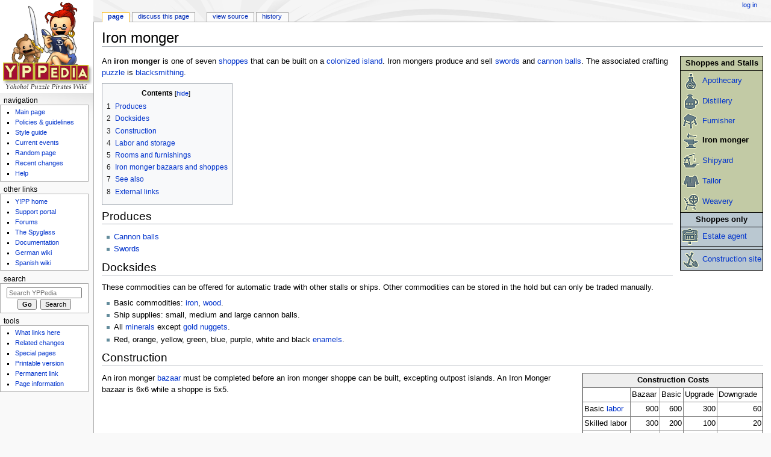

--- FILE ---
content_type: text/html; charset=UTF-8
request_url: http://yppedia.puzzlepirates.com/Iron_monger
body_size: 10591
content:
<!DOCTYPE html>
<html class="client-nojs" lang="en" dir="ltr">
<head>
<meta charset="UTF-8"/>
<title>Iron monger - YPPedia</title>
<script>document.documentElement.className = document.documentElement.className.replace( /(^|\s)client-nojs(\s|$)/, "$1client-js$2" );</script>
<script>(window.RLQ=window.RLQ||[]).push(function(){mw.config.set({"wgCanonicalNamespace":"","wgCanonicalSpecialPageName":false,"wgNamespaceNumber":0,"wgPageName":"Iron_monger","wgTitle":"Iron monger","wgCurRevisionId":778142,"wgRevisionId":778142,"wgArticleId":1854,"wgIsArticle":true,"wgIsRedirect":false,"wgAction":"view","wgUserName":null,"wgUserGroups":["*"],"wgCategories":["Pages using duplicate arguments in template calls","Missing floor plans","Shoppes"],"wgBreakFrames":false,"wgPageContentLanguage":"en","wgPageContentModel":"wikitext","wgSeparatorTransformTable":["",""],"wgDigitTransformTable":["",""],"wgDefaultDateFormat":"dmy","wgMonthNames":["","January","February","March","April","May","June","July","August","September","October","November","December"],"wgMonthNamesShort":["","Jan","Feb","Mar","Apr","May","Jun","Jul","Aug","Sep","Oct","Nov","Dec"],"wgRelevantPageName":"Iron_monger","wgRelevantArticleId":1854,"wgRequestId":"13da0a614210c569f8bc0d4e","wgIsProbablyEditable":false,"wgRelevantPageIsProbablyEditable":false,"wgRestrictionEdit":[],"wgRestrictionMove":[]});mw.loader.state({"site.styles":"ready","noscript":"ready","user.styles":"ready","user":"ready","user.options":"ready","user.tokens":"loading","mediawiki.legacy.shared":"ready","mediawiki.legacy.commonPrint":"ready","mediawiki.sectionAnchor":"ready","mediawiki.skinning.interface":"ready","mediawiki.skinning.content.externallinks":"ready","skins.monobook.styles":"ready"});mw.loader.implement("user.tokens@1e2czqy",function($,jQuery,require,module){/*@nomin*/mw.user.tokens.set({"editToken":"+\\","patrolToken":"+\\","watchToken":"+\\","csrfToken":"+\\"});
});mw.loader.load(["site","mediawiki.page.startup","mediawiki.user","mediawiki.hidpi","mediawiki.page.ready","mediawiki.toc","mediawiki.searchSuggest"]);});</script>
<link rel="stylesheet" href="/load.php?debug=false&amp;lang=en&amp;modules=mediawiki.legacy.commonPrint%2Cshared%7Cmediawiki.sectionAnchor%7Cmediawiki.skinning.content.externallinks%7Cmediawiki.skinning.interface%7Cskins.monobook.styles&amp;only=styles&amp;skin=monobook"/>
<script async="" src="/load.php?debug=false&amp;lang=en&amp;modules=startup&amp;only=scripts&amp;skin=monobook"></script>
<!--[if IE 6]><link rel="stylesheet" href="/skins/MonoBook/resources/IE60Fixes.css?303" media="screen"/><![endif]--><!--[if IE 7]><link rel="stylesheet" href="/skins/MonoBook/resources/IE70Fixes.css?303" media="screen"/><![endif]-->
<meta name="ResourceLoaderDynamicStyles" content=""/>
<link rel="stylesheet" href="/load.php?debug=false&amp;lang=en&amp;modules=site.styles&amp;only=styles&amp;skin=monobook"/>
<meta name="generator" content="MediaWiki 1.31.16"/>
<link rel="shortcut icon" href="/favicon.ico"/>
<link rel="search" type="application/opensearchdescription+xml" href="/opensearch_desc.php" title="YPPedia (en)"/>
<link rel="EditURI" type="application/rsd+xml" href="https://yppedia.puzzlepirates.com/api.php?action=rsd"/>
<link rel="license" href="http://creativecommons.org/licenses/by/2.5/"/>
<link rel="alternate" type="application/atom+xml" title="YPPedia Atom feed" href="/index.php?title=Special:RecentChanges&amp;feed=atom"/>
<!--[if lt IE 9]><script src="/load.php?debug=false&amp;lang=en&amp;modules=html5shiv&amp;only=scripts&amp;skin=monobook&amp;sync=1"></script><![endif]-->
</head>
<body class="mediawiki ltr sitedir-ltr mw-hide-empty-elt ns-0 ns-subject page-Iron_monger rootpage-Iron_monger skin-monobook action-view"><div id="globalWrapper"><div id="column-content"><div id="content" class="mw-body" role="main"><a id="top"></a><div class="mw-indicators mw-body-content">
</div>
<h1 id="firstHeading" class="firstHeading" lang="en">Iron monger</h1><div id="bodyContent" class="mw-body-content"><div id="siteSub">From YPPedia</div><div id="contentSub" lang="en" dir="ltr"></div><div id="jump-to-nav" class="mw-jump">Jump to:<a href="#column-one">navigation</a>, <a href="#searchInput">search</a></div><!-- start content --><div id="mw-content-text" lang="en" dir="ltr" class="mw-content-ltr"><div class="mw-parser-output"><table cellpadding="2" cellspacing="0" style="float:right; border:1px solid; border-collapse:collapse; margin:0em 0em 1em 1em; background-color:#c2caa5;">
<tbody><tr>
<th colspan="2" style="border:1px solid">Shoppes and Stalls
</th></tr>
<tr>
<td><a href="/File:Icon_apothecary.png" class="image"><img alt="Icon apothecary.png" src="/images/c/cc/Icon_apothecary.png" width="30" height="30" /></a>
</td>
<td><a href="/Apothecary" title="Apothecary">Apothecary</a>
</td></tr>
<tr>
<td><a href="/File:Icon_distillery.png" class="image"><img alt="Icon distillery.png" src="/images/5/5f/Icon_distillery.png" width="30" height="30" /></a>
</td>
<td><a href="/Distillery" title="Distillery">Distillery</a>
</td></tr>
<tr>
<td><a href="/File:Icon_furnisher.png" class="image"><img alt="Icon furnisher.png" src="/images/4/44/Icon_furnisher.png" width="27" height="27" /></a>
</td>
<td><a href="/Furnisher" title="Furnisher">Furnisher</a>
</td></tr>
<tr>
<td><a href="/File:Icon_iron_monger.png" class="image"><img alt="Icon iron monger.png" src="/images/a/aa/Icon_iron_monger.png" width="30" height="30" /></a>
</td>
<td><a class="mw-selflink selflink">Iron monger</a>
</td></tr>
<tr>
<td><a href="/File:Icon_shipyard.png" class="image"><img alt="Icon shipyard.png" src="/images/f/f6/Icon_shipyard.png" width="30" height="30" /></a>
</td>
<td><a href="/Shipyard" title="Shipyard">Shipyard</a>
</td></tr>
<tr>
<td><a href="/File:Icon_tailor.png" class="image"><img alt="Icon tailor.png" src="/images/1/13/Icon_tailor.png" width="30" height="30" /></a>
</td>
<td><a href="/Tailor" title="Tailor">Tailor</a>
</td></tr>
<tr>
<td><a href="/File:Icon_weavery.png" class="image"><img alt="Icon weavery.png" src="/images/2/26/Icon_weavery.png" width="30" height="30" /></a>
</td>
<td><a href="/Weavery" title="Weavery">Weavery</a>
</td></tr>
<tr>
<th colspan="2" style="background-color:#bac8d1; border:1px solid;">Shoppes only
</th></tr>
<tr>
<td style="background-color:#bac8d1;"><a href="/File:Icon_estate_agent.png" class="image"><img alt="Icon estate agent.png" src="/images/2/2e/Icon_estate_agent.png" width="27" height="27" /></a>
</td>
<td style="background-color:#bac8d1;"><a href="/Estate_agent" title="Estate agent">Estate agent</a>
</td></tr>
<tr>
<th colspan="2" style="background-color:#bac8d1; border:1px solid;">
</th></tr>
<tr>
<td style="background-color:#bac8d1;"><a href="/File:Icon_construction.png" class="image"><img alt="Icon construction.png" src="/images/5/56/Icon_construction.png" width="30" height="30" /></a>
</td>
<td style="background-color:#bac8d1;"><a href="/Construction_site" title="Construction site">Construction site</a>
</td></tr></tbody></table>
<p>An <a class="mw-selflink selflink">iron monger</a> is one of seven <a href="/Shoppe" title="Shoppe">shoppes</a> that can be built on a <a href="/Colonization" title="Colonization">colonized</a> <a href="/Island" title="Island">island</a>.  Iron mongers produce and sell <a href="/Sword" title="Sword">swords</a> and <a href="/Cannon_ball" title="Cannon ball">cannon balls</a>. The associated crafting <a href="/Puzzle" title="Puzzle">puzzle</a> is <a href="/Blacksmithing" title="Blacksmithing">blacksmithing</a>.
</p>
<div id="toc" class="toc"><div class="toctitle" lang="en" dir="ltr"><h2>Contents</h2></div>
<ul>
<li class="toclevel-1 tocsection-1"><a href="#Produces"><span class="tocnumber">1</span> <span class="toctext">Produces</span></a></li>
<li class="toclevel-1 tocsection-2"><a href="#Docksides"><span class="tocnumber">2</span> <span class="toctext">Docksides</span></a></li>
<li class="toclevel-1 tocsection-3"><a href="#Construction"><span class="tocnumber">3</span> <span class="toctext">Construction</span></a></li>
<li class="toclevel-1 tocsection-4"><a href="#Labor_and_storage"><span class="tocnumber">4</span> <span class="toctext">Labor and storage</span></a></li>
<li class="toclevel-1 tocsection-5"><a href="#Rooms_and_furnishings"><span class="tocnumber">5</span> <span class="toctext">Rooms and furnishings</span></a></li>
<li class="toclevel-1 tocsection-6"><a href="#Iron_monger_bazaars_and_shoppes"><span class="tocnumber">6</span> <span class="toctext">Iron monger bazaars and shoppes</span></a></li>
<li class="toclevel-1 tocsection-7"><a href="#See_also"><span class="tocnumber">7</span> <span class="toctext">See also</span></a></li>
<li class="toclevel-1 tocsection-8"><a href="#External_links"><span class="tocnumber">8</span> <span class="toctext">External links</span></a></li>
</ul>
</div>

<h2><span class="mw-headline" id="Produces">Produces</span></h2>
<ul><li><a href="/Cannon_ball" title="Cannon ball">Cannon balls</a></li>
<li><a href="/Sword" title="Sword">Swords</a></li></ul>
<h2><span class="mw-headline" id="Docksides">Docksides</span></h2>
<p>These commodities can be offered for automatic trade with other stalls or ships. Other commodities can be stored in the hold but can only be traded manually.
</p>
<ul><li>Basic commodities: <a href="/Iron" title="Iron">iron</a>, <a href="/Wood" title="Wood">wood</a>.</li>
<li>Ship supplies: small, medium and large cannon balls.</li>
<li>All <a href="/Category:Minerals" title="Category:Minerals">minerals</a> except <a href="/Gold_nugget" title="Gold nugget">gold nuggets</a>.</li>
<li>Red, orange, yellow, green, blue, purple, white and black <a href="/Enamel" title="Enamel">enamels</a>.</li></ul>
<h2><span class="mw-headline" id="Construction">Construction</span></h2>
<table border="1" width="300" cellpadding="2" cellspacing="0" align="right" style="border-collapse:collapse;margin-left:1em;margin-bottom:1em">


<tbody><tr>
<th colspan="5" align="center" style="background:#eeeeee">Construction Costs
</th></tr>
<tr>
<td>
</td>
<td>Bazaar
</td>
<td>Basic
</td>
<td>Upgrade
</td>
<td>Downgrade
</td></tr>
<tr>
<td>Basic <a href="/Labor" title="Labor">labor</a>
</td>
<td align="right">900
</td>
<td align="right">600
</td>
<td align="right">300
</td>
<td align="right">60
</td></tr>
<tr>
<td>Skilled labor
</td>
<td align="right">300
</td>
<td align="right">200
</td>
<td align="right">100
</td>
<td align="right">20
</td></tr>
<tr>
<td>Expert labor
</td>
<td align="right">200
</td>
<td align="right">200
</td>
<td align="right">100
</td>
<td align="right">20
</td></tr>
<tr>
<td><a href="/Iron" title="Iron">Iron</a>
</td>
<td align="right">1,400
</td>
<td align="right">800
</td>
<td align="right">400
</td>
<td align="right">N/A
</td></tr>
<tr>
<td><a href="/Stone" title="Stone">Stone</a>
</td>
<td align="right">8,000
</td>
<td align="right">5,000
</td>
<td align="right">2,500
</td>
<td align="right">N/A
</td></tr>
<tr>
<td><a href="/Cloth#Tan_cloth" title="Cloth">Tan cloth</a>
</td>
<td align="right">100
</td>
<td align="right">80
</td>
<td align="right">40
</td>
<td align="right">N/A
</td></tr>
<tr>
<td><a href="/Wood" title="Wood">Wood</a>
</td>
<td align="right">240
</td>
<td align="right">120
</td>
<td align="right">60
</td>
<td align="right">N/A
</td></tr>
<tr>
<td colspan="5" align="center"><i>A basic iron monger also requires <b>30 <a href="/Doubloon" title="Doubloon">doubloons</a></b></i>
</td></tr></tbody></table>
<p>An iron monger <a href="/Bazaar" title="Bazaar">bazaar</a> must be completed before an iron monger shoppe can be built, excepting outpost islands. An Iron Monger bazaar is 6x6 while a shoppe is 5x5.
</p><p><br clear="all" />
</p>
<h2><span class="mw-headline" id="Labor_and_storage">Labor and storage</span></h2>
<table border="1" width="300" cellpadding="2" cellspacing="0" align="right" style="border-collapse:collapse;margin-left:1em;margin-bottom:1em">


<tbody><tr>
<th colspan="5" align="center" style="background:#eeeeee">Labor &amp; Storage
</th></tr>
<tr>
<td>
</td>
<td>Max labor/hr
</td>
<td>Mass (kg)
</td>
<td>Volume (L)
</td></tr>
<tr>
<td>Small stall
</td>
<td align="right">4
</td>
<td align="right">22,600
</td>
<td align="right">113,000
</td></tr>

<tr>
<td>Medium stall
</td>
<td align="right">6
</td>
<td align="right">37,600
</td>
<td align="right">188,000
</td></tr>
<tr>
<td>Deluxe stall
</td>
<td align="right">8
</td>
<td align="right">50,000
</td>
<td align="right">250,000
</td></tr>
<tr>
<td>Shoppe
</td>
<td align="right">15
</td>
<td align="right">100,000
</td>
<td align="right">500,000
</td></tr>
<tr>
<td>Upgraded shoppe
</td>
<td align="right">23
</td>
<td align="right">150,000
</td>
<td align="right">750,000
</td></tr></tbody></table>
<p>Each size iron monger has different amounts of labor that can be used per hour, and different amounts of storage space.  The more labor that can be used, the faster the iron monger can produce orders.
</p><p><br clear="all" />
</p>
<h2><span class="mw-headline" id="Rooms_and_furnishings">Rooms and furnishings</span></h2>
<p>There are many types of iron mongers.
</p>
<table class="toccolours" style="border:1px solid black; border-collapse:collapse;" cellpadding="3">

<tbody><tr valign="top">
<th colspan="4" align="left" style="padding:3px;border:1px solid black;"><span style="font-size:125%; font-weight:bold; padding:1em;">Iron monger Stall</span>
</th></tr>

<tr valign="top">
<th style="border-bottom:1px solid #ddd; padding:3px; background:black; color:#ddd;" align="left"><b>Left-facing Bazaar</b>
<div class="center"><div class="floatnone"><a href="/File:Iron_monger_Left-facing_Bazaar.png" class="image" title="Left-facing Bazaar (click for larger view)"><img alt="Left-facing Bazaar (click for larger view)" src="/images/thumb/d/d8/Iron_monger_Left-facing_Bazaar.png/190px-Iron_monger_Left-facing_Bazaar.png" width="190" height="191" srcset="/images/thumb/d/d8/Iron_monger_Left-facing_Bazaar.png/285px-Iron_monger_Left-facing_Bazaar.png 1.5x, /images/thumb/d/d8/Iron_monger_Left-facing_Bazaar.png/380px-Iron_monger_Left-facing_Bazaar.png 2x" /></a></div></div>
<ul><li>No floor plans available.</li></ul>
</th>
<td valign="top" style="border-bottom:1px solid black;">
<ul><li><b>Paint:</b>
<ul><li>Walls: 8 units of paint</li>
<li>Trim: 9 units of paint</li></ul></li>
<li><b>Special items:</b>
<ul><li>Run your own stall (Plain book desk)</li>
<li>Order products (Shabby table)</li></ul></li>
<li><b>Props:</b></li></ul>
<p><small>
</small></p><small>
<table class="toccolours" style="border:0;">

<tbody><tr valign="top">
<td>
<ul><li>Bag</li>
<li>Barrel (x2)</li>
<li>Books</li>
<li>Bulletin board</li>
<li>Cannonballs</li>
<li>Cashbox</li></ul>
</td>
<td>
<ul><li>Crate (x2)</li>
<li>Crate o'spices</li>
<li>Crossed swords (x2)</li>
<li>Notebooks (x2)</li>
<li>Paper and quill</li>
<li>Posters (x2)</li></ul>
</td>
<td>
<ul><li>Scales</li>
<li>Shabby table (x2)</li>
<li>Small Cannonballs (x2)</li>
<li>Sword rack (x2)</li>
<li>Woodpile</li></ul>
</td></tr></tbody></table>
</small><p><small></small>
</p>
</td></tr>

<tr valign="top">
<th style="border-bottom:1px solid #ddd; padding:3px; background:black; color:#ddd;" align="left"><b>Right-facing Bazaar</b>
<div class="center"><div class="floatnone"><a href="/File:Iron_monger_Right-facing_Bazaar.png" class="image" title="Right-facing Bazaar (click for larger view)"><img alt="Right-facing Bazaar (click for larger view)" src="/images/thumb/f/f0/Iron_monger_Right-facing_Bazaar.png/190px-Iron_monger_Right-facing_Bazaar.png" width="190" height="191" srcset="/images/thumb/f/f0/Iron_monger_Right-facing_Bazaar.png/285px-Iron_monger_Right-facing_Bazaar.png 1.5x, /images/thumb/f/f0/Iron_monger_Right-facing_Bazaar.png/380px-Iron_monger_Right-facing_Bazaar.png 2x" /></a></div></div>
<div class="DynboxFrame" style="padding:0px;border: 1px solid #aaaaaa;">
<div class="DynboxHead" style="background: #000000; height: 1.6em; text-align: center; padding: 2px; font-size:100%;">
<b>Floor plan</b></div>
<div class="DynboxContent" style="display:none; text-align:left; padding:2px;">
<div style="padding-bottom: 4px;">
<table border="0" cellpadding="0" cellspacing="0" align="center">
<tbody><tr>
<td><a href="/File:Floor-A.png" class="image"><img alt="Floor-A.png" src="/images/thumb/2/21/Floor-A.png/15px-Floor-A.png" width="15" height="15" srcset="/images/thumb/2/21/Floor-A.png/23px-Floor-A.png 1.5x, /images/thumb/2/21/Floor-A.png/30px-Floor-A.png 2x" /></a>
</td>
<td><a href="/File:Floor-W.png" class="image"><img alt="Floor-W.png" src="/images/thumb/e/e1/Floor-W.png/15px-Floor-W.png" width="15" height="15" srcset="/images/thumb/e/e1/Floor-W.png/23px-Floor-W.png 1.5x, /images/thumb/e/e1/Floor-W.png/30px-Floor-W.png 2x" /></a>
</td>
<td><a href="/File:Floor-W.png" class="image"><img alt="Floor-W.png" src="/images/thumb/e/e1/Floor-W.png/15px-Floor-W.png" width="15" height="15" srcset="/images/thumb/e/e1/Floor-W.png/23px-Floor-W.png 1.5x, /images/thumb/e/e1/Floor-W.png/30px-Floor-W.png 2x" /></a>
</td>
<td><a href="/File:Floor-A.png" class="image"><img alt="Floor-A.png" src="/images/thumb/2/21/Floor-A.png/15px-Floor-A.png" width="15" height="15" srcset="/images/thumb/2/21/Floor-A.png/23px-Floor-A.png 1.5x, /images/thumb/2/21/Floor-A.png/30px-Floor-A.png 2x" /></a>
</td>
<td><a href="/File:Floor-A.png" class="image"><img alt="Floor-A.png" src="/images/thumb/2/21/Floor-A.png/15px-Floor-A.png" width="15" height="15" srcset="/images/thumb/2/21/Floor-A.png/23px-Floor-A.png 1.5x, /images/thumb/2/21/Floor-A.png/30px-Floor-A.png 2x" /></a>
</td>
<td><a href="/File:Floor-A.png" class="image"><img alt="Floor-A.png" src="/images/thumb/2/21/Floor-A.png/15px-Floor-A.png" width="15" height="15" srcset="/images/thumb/2/21/Floor-A.png/23px-Floor-A.png 1.5x, /images/thumb/2/21/Floor-A.png/30px-Floor-A.png 2x" /></a>
</td>
<td><a href="/File:Floor-A.png" class="image"><img alt="Floor-A.png" src="/images/thumb/2/21/Floor-A.png/15px-Floor-A.png" width="15" height="15" srcset="/images/thumb/2/21/Floor-A.png/23px-Floor-A.png 1.5x, /images/thumb/2/21/Floor-A.png/30px-Floor-A.png 2x" /></a>
</td>
<td><a href="/File:Floor-A.png" class="image"><img alt="Floor-A.png" src="/images/thumb/2/21/Floor-A.png/15px-Floor-A.png" width="15" height="15" srcset="/images/thumb/2/21/Floor-A.png/23px-Floor-A.png 1.5x, /images/thumb/2/21/Floor-A.png/30px-Floor-A.png 2x" /></a>
</td>
<td><a href="/File:Floor-X.png" class="image"><img alt="Floor-X.png" src="/images/thumb/9/9c/Floor-X.png/15px-Floor-X.png" width="15" height="15" srcset="/images/thumb/9/9c/Floor-X.png/23px-Floor-X.png 1.5x, /images/thumb/9/9c/Floor-X.png/30px-Floor-X.png 2x" /></a>
</td></tr>
<tr>
<td><a href="/File:Floor-_.png" class="image"><img alt="Floor- .png" src="/images/thumb/c/c7/Floor-_.png/15px-Floor-_.png" width="15" height="15" srcset="/images/thumb/c/c7/Floor-_.png/23px-Floor-_.png 1.5x, /images/thumb/c/c7/Floor-_.png/30px-Floor-_.png 2x" /></a>
</td>
<td><a href="/File:Floor-O.png" class="image"><img alt="Floor-O.png" src="/images/thumb/0/0f/Floor-O.png/15px-Floor-O.png" width="15" height="15" srcset="/images/thumb/0/0f/Floor-O.png/23px-Floor-O.png 1.5x, /images/thumb/0/0f/Floor-O.png/30px-Floor-O.png 2x" /></a>
</td>
<td><a href="/File:Floor-O.png" class="image"><img alt="Floor-O.png" src="/images/thumb/0/0f/Floor-O.png/15px-Floor-O.png" width="15" height="15" srcset="/images/thumb/0/0f/Floor-O.png/23px-Floor-O.png 1.5x, /images/thumb/0/0f/Floor-O.png/30px-Floor-O.png 2x" /></a>
</td>
<td><a href="/File:Floor-_.png" class="image"><img alt="Floor- .png" src="/images/thumb/c/c7/Floor-_.png/15px-Floor-_.png" width="15" height="15" srcset="/images/thumb/c/c7/Floor-_.png/23px-Floor-_.png 1.5x, /images/thumb/c/c7/Floor-_.png/30px-Floor-_.png 2x" /></a>
</td>
<td><a href="/File:Floor-O.png" class="image"><img alt="Floor-O.png" src="/images/thumb/0/0f/Floor-O.png/15px-Floor-O.png" width="15" height="15" srcset="/images/thumb/0/0f/Floor-O.png/23px-Floor-O.png 1.5x, /images/thumb/0/0f/Floor-O.png/30px-Floor-O.png 2x" /></a>
</td>
<td><a href="/File:Floor-O.png" class="image"><img alt="Floor-O.png" src="/images/thumb/0/0f/Floor-O.png/15px-Floor-O.png" width="15" height="15" srcset="/images/thumb/0/0f/Floor-O.png/23px-Floor-O.png 1.5x, /images/thumb/0/0f/Floor-O.png/30px-Floor-O.png 2x" /></a>
</td>
<td><a href="/File:Floor-_.png" class="image"><img alt="Floor- .png" src="/images/thumb/c/c7/Floor-_.png/15px-Floor-_.png" width="15" height="15" srcset="/images/thumb/c/c7/Floor-_.png/23px-Floor-_.png 1.5x, /images/thumb/c/c7/Floor-_.png/30px-Floor-_.png 2x" /></a>
</td>
<td><a href="/File:Floor-_.png" class="image"><img alt="Floor- .png" src="/images/thumb/c/c7/Floor-_.png/15px-Floor-_.png" width="15" height="15" srcset="/images/thumb/c/c7/Floor-_.png/23px-Floor-_.png 1.5x, /images/thumb/c/c7/Floor-_.png/30px-Floor-_.png 2x" /></a>
</td>
<td><a href="/File:Floor-D.png" class="image"><img alt="Floor-D.png" src="/images/thumb/a/a6/Floor-D.png/15px-Floor-D.png" width="15" height="15" srcset="/images/thumb/a/a6/Floor-D.png/23px-Floor-D.png 1.5x, /images/thumb/a/a6/Floor-D.png/30px-Floor-D.png 2x" /></a>
</td></tr>
<tr>
<td><a href="/File:Floor-_.png" class="image"><img alt="Floor- .png" src="/images/thumb/c/c7/Floor-_.png/15px-Floor-_.png" width="15" height="15" srcset="/images/thumb/c/c7/Floor-_.png/23px-Floor-_.png 1.5x, /images/thumb/c/c7/Floor-_.png/30px-Floor-_.png 2x" /></a>
</td>
<td><a href="/File:Floor-_.png" class="image"><img alt="Floor- .png" src="/images/thumb/c/c7/Floor-_.png/15px-Floor-_.png" width="15" height="15" srcset="/images/thumb/c/c7/Floor-_.png/23px-Floor-_.png 1.5x, /images/thumb/c/c7/Floor-_.png/30px-Floor-_.png 2x" /></a>
</td>
<td><a href="/File:Floor-_.png" class="image"><img alt="Floor- .png" src="/images/thumb/c/c7/Floor-_.png/15px-Floor-_.png" width="15" height="15" srcset="/images/thumb/c/c7/Floor-_.png/23px-Floor-_.png 1.5x, /images/thumb/c/c7/Floor-_.png/30px-Floor-_.png 2x" /></a>
</td>
<td><a href="/File:Floor-_.png" class="image"><img alt="Floor- .png" src="/images/thumb/c/c7/Floor-_.png/15px-Floor-_.png" width="15" height="15" srcset="/images/thumb/c/c7/Floor-_.png/23px-Floor-_.png 1.5x, /images/thumb/c/c7/Floor-_.png/30px-Floor-_.png 2x" /></a>
</td>
<td><a href="/File:Floor-_.png" class="image"><img alt="Floor- .png" src="/images/thumb/c/c7/Floor-_.png/15px-Floor-_.png" width="15" height="15" srcset="/images/thumb/c/c7/Floor-_.png/23px-Floor-_.png 1.5x, /images/thumb/c/c7/Floor-_.png/30px-Floor-_.png 2x" /></a>
</td>
<td><a href="/File:Floor-_.png" class="image"><img alt="Floor- .png" src="/images/thumb/c/c7/Floor-_.png/15px-Floor-_.png" width="15" height="15" srcset="/images/thumb/c/c7/Floor-_.png/23px-Floor-_.png 1.5x, /images/thumb/c/c7/Floor-_.png/30px-Floor-_.png 2x" /></a>
</td>
<td><a href="/File:Floor-_.png" class="image"><img alt="Floor- .png" src="/images/thumb/c/c7/Floor-_.png/15px-Floor-_.png" width="15" height="15" srcset="/images/thumb/c/c7/Floor-_.png/23px-Floor-_.png 1.5x, /images/thumb/c/c7/Floor-_.png/30px-Floor-_.png 2x" /></a>
</td>
<td><a href="/File:Floor-_.png" class="image"><img alt="Floor- .png" src="/images/thumb/c/c7/Floor-_.png/15px-Floor-_.png" width="15" height="15" srcset="/images/thumb/c/c7/Floor-_.png/23px-Floor-_.png 1.5x, /images/thumb/c/c7/Floor-_.png/30px-Floor-_.png 2x" /></a>
</td>
<td><a href="/File:Floor-D.png" class="image"><img alt="Floor-D.png" src="/images/thumb/a/a6/Floor-D.png/15px-Floor-D.png" width="15" height="15" srcset="/images/thumb/a/a6/Floor-D.png/23px-Floor-D.png 1.5x, /images/thumb/a/a6/Floor-D.png/30px-Floor-D.png 2x" /></a>
</td></tr>
<tr>
<td><a href="/File:Floor-_.png" class="image"><img alt="Floor- .png" src="/images/thumb/c/c7/Floor-_.png/15px-Floor-_.png" width="15" height="15" srcset="/images/thumb/c/c7/Floor-_.png/23px-Floor-_.png 1.5x, /images/thumb/c/c7/Floor-_.png/30px-Floor-_.png 2x" /></a>
</td>
<td><a href="/File:Floor-_.png" class="image"><img alt="Floor- .png" src="/images/thumb/c/c7/Floor-_.png/15px-Floor-_.png" width="15" height="15" srcset="/images/thumb/c/c7/Floor-_.png/23px-Floor-_.png 1.5x, /images/thumb/c/c7/Floor-_.png/30px-Floor-_.png 2x" /></a>
</td>
<td><a href="/File:Floor-_.png" class="image"><img alt="Floor- .png" src="/images/thumb/c/c7/Floor-_.png/15px-Floor-_.png" width="15" height="15" srcset="/images/thumb/c/c7/Floor-_.png/23px-Floor-_.png 1.5x, /images/thumb/c/c7/Floor-_.png/30px-Floor-_.png 2x" /></a>
</td>
<td><a href="/File:Floor-_.png" class="image"><img alt="Floor- .png" src="/images/thumb/c/c7/Floor-_.png/15px-Floor-_.png" width="15" height="15" srcset="/images/thumb/c/c7/Floor-_.png/23px-Floor-_.png 1.5x, /images/thumb/c/c7/Floor-_.png/30px-Floor-_.png 2x" /></a>
</td>
<td><a href="/File:Floor-_.png" class="image"><img alt="Floor- .png" src="/images/thumb/c/c7/Floor-_.png/15px-Floor-_.png" width="15" height="15" srcset="/images/thumb/c/c7/Floor-_.png/23px-Floor-_.png 1.5x, /images/thumb/c/c7/Floor-_.png/30px-Floor-_.png 2x" /></a>
</td>
<td><a href="/File:Floor-_.png" class="image"><img alt="Floor- .png" src="/images/thumb/c/c7/Floor-_.png/15px-Floor-_.png" width="15" height="15" srcset="/images/thumb/c/c7/Floor-_.png/23px-Floor-_.png 1.5x, /images/thumb/c/c7/Floor-_.png/30px-Floor-_.png 2x" /></a>
</td>
<td><a href="/File:Floor-_.png" class="image"><img alt="Floor- .png" src="/images/thumb/c/c7/Floor-_.png/15px-Floor-_.png" width="15" height="15" srcset="/images/thumb/c/c7/Floor-_.png/23px-Floor-_.png 1.5x, /images/thumb/c/c7/Floor-_.png/30px-Floor-_.png 2x" /></a>
</td>
<td><a href="/File:Floor-_.png" class="image"><img alt="Floor- .png" src="/images/thumb/c/c7/Floor-_.png/15px-Floor-_.png" width="15" height="15" srcset="/images/thumb/c/c7/Floor-_.png/23px-Floor-_.png 1.5x, /images/thumb/c/c7/Floor-_.png/30px-Floor-_.png 2x" /></a>
</td>
<td><a href="/File:Floor-D.png" class="image"><img alt="Floor-D.png" src="/images/thumb/a/a6/Floor-D.png/15px-Floor-D.png" width="15" height="15" srcset="/images/thumb/a/a6/Floor-D.png/23px-Floor-D.png 1.5x, /images/thumb/a/a6/Floor-D.png/30px-Floor-D.png 2x" /></a>
</td></tr>
<tr>
<td><a href="/File:Floor-_.png" class="image"><img alt="Floor- .png" src="/images/thumb/c/c7/Floor-_.png/15px-Floor-_.png" width="15" height="15" srcset="/images/thumb/c/c7/Floor-_.png/23px-Floor-_.png 1.5x, /images/thumb/c/c7/Floor-_.png/30px-Floor-_.png 2x" /></a>
</td>
<td><a href="/File:Floor-_.png" class="image"><img alt="Floor- .png" src="/images/thumb/c/c7/Floor-_.png/15px-Floor-_.png" width="15" height="15" srcset="/images/thumb/c/c7/Floor-_.png/23px-Floor-_.png 1.5x, /images/thumb/c/c7/Floor-_.png/30px-Floor-_.png 2x" /></a>
</td>
<td><a href="/File:Floor-_.png" class="image"><img alt="Floor- .png" src="/images/thumb/c/c7/Floor-_.png/15px-Floor-_.png" width="15" height="15" srcset="/images/thumb/c/c7/Floor-_.png/23px-Floor-_.png 1.5x, /images/thumb/c/c7/Floor-_.png/30px-Floor-_.png 2x" /></a>
</td>
<td><a href="/File:Floor-_.png" class="image"><img alt="Floor- .png" src="/images/thumb/c/c7/Floor-_.png/15px-Floor-_.png" width="15" height="15" srcset="/images/thumb/c/c7/Floor-_.png/23px-Floor-_.png 1.5x, /images/thumb/c/c7/Floor-_.png/30px-Floor-_.png 2x" /></a>
</td>
<td><a href="/File:Floor-T.png" class="image"><img alt="Floor-T.png" src="/images/thumb/f/fa/Floor-T.png/15px-Floor-T.png" width="15" height="15" srcset="/images/thumb/f/fa/Floor-T.png/23px-Floor-T.png 1.5x, /images/thumb/f/fa/Floor-T.png/30px-Floor-T.png 2x" /></a>
</td>
<td><a href="/File:Floor-_.png" class="image"><img alt="Floor- .png" src="/images/thumb/c/c7/Floor-_.png/15px-Floor-_.png" width="15" height="15" srcset="/images/thumb/c/c7/Floor-_.png/23px-Floor-_.png 1.5x, /images/thumb/c/c7/Floor-_.png/30px-Floor-_.png 2x" /></a>
</td>
<td><a href="/File:Floor-_.png" class="image"><img alt="Floor- .png" src="/images/thumb/c/c7/Floor-_.png/15px-Floor-_.png" width="15" height="15" srcset="/images/thumb/c/c7/Floor-_.png/23px-Floor-_.png 1.5x, /images/thumb/c/c7/Floor-_.png/30px-Floor-_.png 2x" /></a>
</td>
<td><a href="/File:Floor-_.png" class="image"><img alt="Floor- .png" src="/images/thumb/c/c7/Floor-_.png/15px-Floor-_.png" width="15" height="15" srcset="/images/thumb/c/c7/Floor-_.png/23px-Floor-_.png 1.5x, /images/thumb/c/c7/Floor-_.png/30px-Floor-_.png 2x" /></a>
</td>
<td><a href="/File:Floor-D.png" class="image"><img alt="Floor-D.png" src="/images/thumb/a/a6/Floor-D.png/15px-Floor-D.png" width="15" height="15" srcset="/images/thumb/a/a6/Floor-D.png/23px-Floor-D.png 1.5x, /images/thumb/a/a6/Floor-D.png/30px-Floor-D.png 2x" /></a>
</td></tr>
<tr>
<td><a href="/File:Floor-_.png" class="image"><img alt="Floor- .png" src="/images/thumb/c/c7/Floor-_.png/15px-Floor-_.png" width="15" height="15" srcset="/images/thumb/c/c7/Floor-_.png/23px-Floor-_.png 1.5x, /images/thumb/c/c7/Floor-_.png/30px-Floor-_.png 2x" /></a>
</td>
<td><a href="/File:Floor-_.png" class="image"><img alt="Floor- .png" src="/images/thumb/c/c7/Floor-_.png/15px-Floor-_.png" width="15" height="15" srcset="/images/thumb/c/c7/Floor-_.png/23px-Floor-_.png 1.5x, /images/thumb/c/c7/Floor-_.png/30px-Floor-_.png 2x" /></a>
</td>
<td><a href="/File:Floor-_.png" class="image"><img alt="Floor- .png" src="/images/thumb/c/c7/Floor-_.png/15px-Floor-_.png" width="15" height="15" srcset="/images/thumb/c/c7/Floor-_.png/23px-Floor-_.png 1.5x, /images/thumb/c/c7/Floor-_.png/30px-Floor-_.png 2x" /></a>
</td>
<td><a href="/File:Floor-_.png" class="image"><img alt="Floor- .png" src="/images/thumb/c/c7/Floor-_.png/15px-Floor-_.png" width="15" height="15" srcset="/images/thumb/c/c7/Floor-_.png/23px-Floor-_.png 1.5x, /images/thumb/c/c7/Floor-_.png/30px-Floor-_.png 2x" /></a>
</td>
<td><a href="/File:Floor-T.png" class="image"><img alt="Floor-T.png" src="/images/thumb/f/fa/Floor-T.png/15px-Floor-T.png" width="15" height="15" srcset="/images/thumb/f/fa/Floor-T.png/23px-Floor-T.png 1.5x, /images/thumb/f/fa/Floor-T.png/30px-Floor-T.png 2x" /></a>
</td>
<td><a href="/File:Floor-_.png" class="image"><img alt="Floor- .png" src="/images/thumb/c/c7/Floor-_.png/15px-Floor-_.png" width="15" height="15" srcset="/images/thumb/c/c7/Floor-_.png/23px-Floor-_.png 1.5x, /images/thumb/c/c7/Floor-_.png/30px-Floor-_.png 2x" /></a>
</td>
<td><a href="/File:Floor-_.png" class="image"><img alt="Floor- .png" src="/images/thumb/c/c7/Floor-_.png/15px-Floor-_.png" width="15" height="15" srcset="/images/thumb/c/c7/Floor-_.png/23px-Floor-_.png 1.5x, /images/thumb/c/c7/Floor-_.png/30px-Floor-_.png 2x" /></a>
</td>
<td><a href="/File:Floor-_.png" class="image"><img alt="Floor- .png" src="/images/thumb/c/c7/Floor-_.png/15px-Floor-_.png" width="15" height="15" srcset="/images/thumb/c/c7/Floor-_.png/23px-Floor-_.png 1.5x, /images/thumb/c/c7/Floor-_.png/30px-Floor-_.png 2x" /></a>
</td>
<td><a href="/File:Floor-D.png" class="image"><img alt="Floor-D.png" src="/images/thumb/a/a6/Floor-D.png/15px-Floor-D.png" width="15" height="15" srcset="/images/thumb/a/a6/Floor-D.png/23px-Floor-D.png 1.5x, /images/thumb/a/a6/Floor-D.png/30px-Floor-D.png 2x" /></a>
</td></tr>
<tr>
<td><a href="/File:Floor-_.png" class="image"><img alt="Floor- .png" src="/images/thumb/c/c7/Floor-_.png/15px-Floor-_.png" width="15" height="15" srcset="/images/thumb/c/c7/Floor-_.png/23px-Floor-_.png 1.5x, /images/thumb/c/c7/Floor-_.png/30px-Floor-_.png 2x" /></a>
</td>
<td><a href="/File:Floor-_.png" class="image"><img alt="Floor- .png" src="/images/thumb/c/c7/Floor-_.png/15px-Floor-_.png" width="15" height="15" srcset="/images/thumb/c/c7/Floor-_.png/23px-Floor-_.png 1.5x, /images/thumb/c/c7/Floor-_.png/30px-Floor-_.png 2x" /></a>
</td>
<td><a href="/File:Floor-_.png" class="image"><img alt="Floor- .png" src="/images/thumb/c/c7/Floor-_.png/15px-Floor-_.png" width="15" height="15" srcset="/images/thumb/c/c7/Floor-_.png/23px-Floor-_.png 1.5x, /images/thumb/c/c7/Floor-_.png/30px-Floor-_.png 2x" /></a>
</td>
<td><a href="/File:Floor-_.png" class="image"><img alt="Floor- .png" src="/images/thumb/c/c7/Floor-_.png/15px-Floor-_.png" width="15" height="15" srcset="/images/thumb/c/c7/Floor-_.png/23px-Floor-_.png 1.5x, /images/thumb/c/c7/Floor-_.png/30px-Floor-_.png 2x" /></a>
</td>
<td><a href="/File:Floor-_.png" class="image"><img alt="Floor- .png" src="/images/thumb/c/c7/Floor-_.png/15px-Floor-_.png" width="15" height="15" srcset="/images/thumb/c/c7/Floor-_.png/23px-Floor-_.png 1.5x, /images/thumb/c/c7/Floor-_.png/30px-Floor-_.png 2x" /></a>
</td>
<td><a href="/File:Floor-_.png" class="image"><img alt="Floor- .png" src="/images/thumb/c/c7/Floor-_.png/15px-Floor-_.png" width="15" height="15" srcset="/images/thumb/c/c7/Floor-_.png/23px-Floor-_.png 1.5x, /images/thumb/c/c7/Floor-_.png/30px-Floor-_.png 2x" /></a>
</td>
<td><a href="/File:Floor-_.png" class="image"><img alt="Floor- .png" src="/images/thumb/c/c7/Floor-_.png/15px-Floor-_.png" width="15" height="15" srcset="/images/thumb/c/c7/Floor-_.png/23px-Floor-_.png 1.5x, /images/thumb/c/c7/Floor-_.png/30px-Floor-_.png 2x" /></a>
</td>
<td><a href="/File:Floor-_.png" class="image"><img alt="Floor- .png" src="/images/thumb/c/c7/Floor-_.png/15px-Floor-_.png" width="15" height="15" srcset="/images/thumb/c/c7/Floor-_.png/23px-Floor-_.png 1.5x, /images/thumb/c/c7/Floor-_.png/30px-Floor-_.png 2x" /></a>
</td>
<td><a href="/File:Floor-D.png" class="image"><img alt="Floor-D.png" src="/images/thumb/a/a6/Floor-D.png/15px-Floor-D.png" width="15" height="15" srcset="/images/thumb/a/a6/Floor-D.png/23px-Floor-D.png 1.5x, /images/thumb/a/a6/Floor-D.png/30px-Floor-D.png 2x" /></a>
</td></tr>
<tr>
<td><a href="/File:Floor-_.png" class="image"><img alt="Floor- .png" src="/images/thumb/c/c7/Floor-_.png/15px-Floor-_.png" width="15" height="15" srcset="/images/thumb/c/c7/Floor-_.png/23px-Floor-_.png 1.5x, /images/thumb/c/c7/Floor-_.png/30px-Floor-_.png 2x" /></a>
</td>
<td><a href="/File:Floor-O.png" class="image"><img alt="Floor-O.png" src="/images/thumb/0/0f/Floor-O.png/15px-Floor-O.png" width="15" height="15" srcset="/images/thumb/0/0f/Floor-O.png/23px-Floor-O.png 1.5x, /images/thumb/0/0f/Floor-O.png/30px-Floor-O.png 2x" /></a>
</td>
<td><a href="/File:Floor-O.png" class="image"><img alt="Floor-O.png" src="/images/thumb/0/0f/Floor-O.png/15px-Floor-O.png" width="15" height="15" srcset="/images/thumb/0/0f/Floor-O.png/23px-Floor-O.png 1.5x, /images/thumb/0/0f/Floor-O.png/30px-Floor-O.png 2x" /></a>
</td>
<td><a href="/File:Floor-_.png" class="image"><img alt="Floor- .png" src="/images/thumb/c/c7/Floor-_.png/15px-Floor-_.png" width="15" height="15" srcset="/images/thumb/c/c7/Floor-_.png/23px-Floor-_.png 1.5x, /images/thumb/c/c7/Floor-_.png/30px-Floor-_.png 2x" /></a>
</td>
<td><a href="/File:Floor-_.png" class="image"><img alt="Floor- .png" src="/images/thumb/c/c7/Floor-_.png/15px-Floor-_.png" width="15" height="15" srcset="/images/thumb/c/c7/Floor-_.png/23px-Floor-_.png 1.5x, /images/thumb/c/c7/Floor-_.png/30px-Floor-_.png 2x" /></a>
</td>
<td><a href="/File:Floor-_.png" class="image"><img alt="Floor- .png" src="/images/thumb/c/c7/Floor-_.png/15px-Floor-_.png" width="15" height="15" srcset="/images/thumb/c/c7/Floor-_.png/23px-Floor-_.png 1.5x, /images/thumb/c/c7/Floor-_.png/30px-Floor-_.png 2x" /></a>
</td>
<td><a href="/File:Floor-_.png" class="image"><img alt="Floor- .png" src="/images/thumb/c/c7/Floor-_.png/15px-Floor-_.png" width="15" height="15" srcset="/images/thumb/c/c7/Floor-_.png/23px-Floor-_.png 1.5x, /images/thumb/c/c7/Floor-_.png/30px-Floor-_.png 2x" /></a>
</td>
<td><a href="/File:Floor-_.png" class="image"><img alt="Floor- .png" src="/images/thumb/c/c7/Floor-_.png/15px-Floor-_.png" width="15" height="15" srcset="/images/thumb/c/c7/Floor-_.png/23px-Floor-_.png 1.5x, /images/thumb/c/c7/Floor-_.png/30px-Floor-_.png 2x" /></a>
</td>
<td><a href="/File:Floor-D.png" class="image"><img alt="Floor-D.png" src="/images/thumb/a/a6/Floor-D.png/15px-Floor-D.png" width="15" height="15" srcset="/images/thumb/a/a6/Floor-D.png/23px-Floor-D.png 1.5x, /images/thumb/a/a6/Floor-D.png/30px-Floor-D.png 2x" /></a>
</td></tr>
</tbody></table>
</div>
<div class="DynboxFrame" style="padding:0px; border: 1px solid #aaaaaa;">
<div class="DynboxHead" style="background: #000000; height: 1.4em; text-align: center; padding: 2px; font-size:100%;">
<b>key</b></div>
<div class="DynboxContent" style="display:none; text-align:left">
<table style="color:black" class="toccolours" align="center">
<tbody><tr>
<td><a href="/File:Floor-H.png" class="image"><img alt="Floor-H.png" src="/images/thumb/7/74/Floor-H.png/15px-Floor-H.png" width="15" height="15" srcset="/images/thumb/7/74/Floor-H.png/23px-Floor-H.png 1.5x, /images/thumb/7/74/Floor-H.png/30px-Floor-H.png 2x" /></a>
</td>
<td>Wall that can hold hanging furniture (south or west face only)
</td></tr>
<tr>
<td><a href="/File:Floor-W.png" class="image"><img alt="Floor-W.png" src="/images/thumb/e/e1/Floor-W.png/15px-Floor-W.png" width="15" height="15" srcset="/images/thumb/e/e1/Floor-W.png/23px-Floor-W.png 1.5x, /images/thumb/e/e1/Floor-W.png/30px-Floor-W.png 2x" /></a>
</td>
<td>Wall that cannot hold hanging furniture
</td></tr>
<tr>
<td><a href="/File:Floor-O.png" class="image"><img alt="Floor-O.png" src="/images/thumb/0/0f/Floor-O.png/15px-Floor-O.png" width="15" height="15" srcset="/images/thumb/0/0f/Floor-O.png/23px-Floor-O.png 1.5x, /images/thumb/0/0f/Floor-O.png/30px-Floor-O.png 2x" /></a>
</td>
<td>Obstructed floor (stairs, arrows, columns)
</td></tr>
<tr>
<td><a href="/File:Floor-T.png" class="image"><img alt="Floor-T.png" src="/images/thumb/f/fa/Floor-T.png/15px-Floor-T.png" width="15" height="15" srcset="/images/thumb/f/fa/Floor-T.png/23px-Floor-T.png 1.5x, /images/thumb/f/fa/Floor-T.png/30px-Floor-T.png 2x" /></a>
</td>
<td>Tabletop items only (usually because of a functional prop)
</td></tr>
<tr>
<td><a href="/File:Floor-_.png" class="image"><img alt="Floor- .png" src="/images/thumb/c/c7/Floor-_.png/15px-Floor-_.png" width="15" height="15" srcset="/images/thumb/c/c7/Floor-_.png/23px-Floor-_.png 1.5x, /images/thumb/c/c7/Floor-_.png/30px-Floor-_.png 2x" /></a>
</td>
<td>Open floor
</td></tr>
<tr>
<td><a href="/File:Floor-X.png" class="image"><img alt="Floor-X.png" src="/images/thumb/9/9c/Floor-X.png/15px-Floor-X.png" width="15" height="15" srcset="/images/thumb/9/9c/Floor-X.png/23px-Floor-X.png 1.5x, /images/thumb/9/9c/Floor-X.png/30px-Floor-X.png 2x" /></a>
</td>
<td>Void.  Nothing may be placed here, and does not count as a wall for sinks, fireplaces, etc.
</td></tr></tbody></table>
</div></div>
</div></div>
</th>
<td valign="top" style="border-bottom:1px solid black;">
<ul><li><b>Paint:</b>
<ul><li>Walls: 8 units of paint</li>
<li>Trim: 9 units of paint</li></ul></li>
<li><b>Special items:</b>
<ul><li>Run your own stall (Plain book desk)</li>
<li>Order products (Shabby table)</li></ul></li>
<li><b>Props:</b></li></ul>
<p><small>
</small></p><small>
<table class="toccolours" style="border:0;">

<tbody><tr valign="top">
<td>
<ul><li>Bulletin board</li>
<li>Cannonballs</li>
<li>Cashbox</li>
<li>Crate (x3)</li>
<li>Crossed swords (x2)</li></ul>
</td>
<td>
<ul><li>Notebooks</li>
<li>Paper and quill</li>
<li>Posters (x3)</li>
<li>Scales</li>
<li>Shabby table</li></ul>
</td>
<td>
<ul><li>Small Cannonballs (x4)</li>
<li>Sword rack</li>
<li>Woodpile (x2)</li></ul>
</td></tr></tbody></table>
</small><p><small></small>
</p>
</td></tr>

<tr valign="top">
<th style="border-bottom:1px solid #ddd; padding:3px; background:black; color:#ddd;" align="left"><b>Small Stall</b>
<div class="center"><div class="floatnone"><a href="/File:Iron_monger_Small_Stall.png" class="image" title="Small Stall (click for larger view)"><img alt="Small Stall (click for larger view)" src="/images/thumb/1/1a/Iron_monger_Small_Stall.png/190px-Iron_monger_Small_Stall.png" width="190" height="211" srcset="/images/thumb/1/1a/Iron_monger_Small_Stall.png/285px-Iron_monger_Small_Stall.png 1.5x, /images/1/1a/Iron_monger_Small_Stall.png 2x" /></a></div></div>
<ul><li>No floor plans available.</li></ul>
</th>
<td valign="top" style="border-bottom:1px solid black;">
<ul><li><b>Paint:</b>
<ul><li>Walls: 3 units of paint</li>
<li>Trim: 3 units of paint</li></ul></li>
<li><b>Special items:</b>
<ul><li>Anvil</li>
<li>Management desk (a plain book desk)</li>
<li>Order products (a shabby table)</li></ul></li>
<li><b>Props:</b></li></ul>
<p><small>
</small></p><small>
<table class="toccolours" style="border:0;">

<tbody><tr valign="top">
<td>
<ul><li>Bulletin board</li>
<li>Cannonballs</li></ul>
</td>
<td>
<ul><li>Notebooks</li>
<li>Posters</li></ul>
</td>
<td>
<ul><li>Small cannonballs (x2)</li>
<li>Woodpile</li></ul>
</td></tr></tbody></table>
</small><p><small></small>
</p>
</td></tr>

<tr valign="top">
<th style="border-bottom:1px solid #ddd; padding:3px; background:black; color:#ddd;" align="left"><b>Medium Stall</b>
<div class="center"><div class="floatnone"><a href="/File:Iron_monger_Medium_Stall.png" class="image" title="Medium Stall (click for larger view)"><img alt="Medium Stall (click for larger view)" src="/images/thumb/7/73/Iron_monger_Medium_Stall.png/190px-Iron_monger_Medium_Stall.png" width="190" height="225" srcset="/images/thumb/7/73/Iron_monger_Medium_Stall.png/285px-Iron_monger_Medium_Stall.png 1.5x, /images/thumb/7/73/Iron_monger_Medium_Stall.png/380px-Iron_monger_Medium_Stall.png 2x" /></a></div></div>
<ul><li>No floor plans available.</li></ul>
</th>
<td valign="top" style="border-bottom:1px solid black;">
<ul><li><b>Paint:</b>
<ul><li>Walls: 2 units of paint</li></ul></li>
<li><b>Special items:</b>
<ul><li>Anvil</li>
<li>Fireplace and chimney</li>
<li>Management desk (a plain book desk)</li>
<li>Order products (a shabby table)</li></ul></li>
<li><b>Props:</b></li></ul>
<p><small>
</small></p><small>
<table class="toccolours" style="border:0;">

<tbody><tr valign="top">
<td>
<ul><li>Barrel</li>
<li>Books</li>
<li>Bulletin board</li></ul>
</td>
<td>
<ul><li>Cannonballs (x2)</li>
<li>Notebooks</li>
<li>Posters (x3)</li></ul>
</td>
<td>
<ul><li>Small cannonballs (x3)</li></ul>
</td></tr></tbody></table>
</small><p><small></small>
</p>
</td></tr>

<tr valign="top">
<th style="border-bottom:1px solid #ddd; padding:3px; background:black; color:#ddd;" align="left"><b>Deluxe Stall</b>
<div class="center"><div class="floatnone"><a href="/File:Iron_monger_Deluxe_Stall.png" class="image" title="Deluxe Stall (click for larger view)"><img alt="Deluxe Stall (click for larger view)" src="/images/thumb/d/d2/Iron_monger_Deluxe_Stall.png/190px-Iron_monger_Deluxe_Stall.png" width="190" height="192" srcset="/images/thumb/d/d2/Iron_monger_Deluxe_Stall.png/285px-Iron_monger_Deluxe_Stall.png 1.5x, /images/thumb/d/d2/Iron_monger_Deluxe_Stall.png/380px-Iron_monger_Deluxe_Stall.png 2x" /></a></div></div>
<div class="DynboxFrame" style="padding:0px;border: 1px solid #aaaaaa;">
<div class="DynboxHead" style="background: #000000; height: 1.6em; text-align: center; padding: 2px; font-size:100%;">
<b>Floor plan</b></div>
<div class="DynboxContent" style="display:none; text-align:left; padding:2px;">
<div style="padding-bottom: 4px;">
<table border="0" cellpadding="0" cellspacing="0" align="center">
<tbody><tr>
<td><a href="/File:Floor-A.png" class="image"><img alt="Floor-A.png" src="/images/thumb/2/21/Floor-A.png/15px-Floor-A.png" width="15" height="15" srcset="/images/thumb/2/21/Floor-A.png/23px-Floor-A.png 1.5x, /images/thumb/2/21/Floor-A.png/30px-Floor-A.png 2x" /></a>
</td>
<td><a href="/File:Floor-W.png" class="image"><img alt="Floor-W.png" src="/images/thumb/e/e1/Floor-W.png/15px-Floor-W.png" width="15" height="15" srcset="/images/thumb/e/e1/Floor-W.png/23px-Floor-W.png 1.5x, /images/thumb/e/e1/Floor-W.png/30px-Floor-W.png 2x" /></a>
</td>
<td><a href="/File:Floor-W.png" class="image"><img alt="Floor-W.png" src="/images/thumb/e/e1/Floor-W.png/15px-Floor-W.png" width="15" height="15" srcset="/images/thumb/e/e1/Floor-W.png/23px-Floor-W.png 1.5x, /images/thumb/e/e1/Floor-W.png/30px-Floor-W.png 2x" /></a>
</td>
<td><a href="/File:Floor-W.png" class="image"><img alt="Floor-W.png" src="/images/thumb/e/e1/Floor-W.png/15px-Floor-W.png" width="15" height="15" srcset="/images/thumb/e/e1/Floor-W.png/23px-Floor-W.png 1.5x, /images/thumb/e/e1/Floor-W.png/30px-Floor-W.png 2x" /></a>
</td>
<td><a href="/File:Floor-A.png" class="image"><img alt="Floor-A.png" src="/images/thumb/2/21/Floor-A.png/15px-Floor-A.png" width="15" height="15" srcset="/images/thumb/2/21/Floor-A.png/23px-Floor-A.png 1.5x, /images/thumb/2/21/Floor-A.png/30px-Floor-A.png 2x" /></a>
</td>
<td><a href="/File:Floor-A.png" class="image"><img alt="Floor-A.png" src="/images/thumb/2/21/Floor-A.png/15px-Floor-A.png" width="15" height="15" srcset="/images/thumb/2/21/Floor-A.png/23px-Floor-A.png 1.5x, /images/thumb/2/21/Floor-A.png/30px-Floor-A.png 2x" /></a>
</td>
<td><a href="/File:Floor-A.png" class="image"><img alt="Floor-A.png" src="/images/thumb/2/21/Floor-A.png/15px-Floor-A.png" width="15" height="15" srcset="/images/thumb/2/21/Floor-A.png/23px-Floor-A.png 1.5x, /images/thumb/2/21/Floor-A.png/30px-Floor-A.png 2x" /></a>
</td>
<td><a href="/File:Floor-X.png" class="image"><img alt="Floor-X.png" src="/images/thumb/9/9c/Floor-X.png/15px-Floor-X.png" width="15" height="15" srcset="/images/thumb/9/9c/Floor-X.png/23px-Floor-X.png 1.5x, /images/thumb/9/9c/Floor-X.png/30px-Floor-X.png 2x" /></a>
</td></tr>
<tr>
<td><a href="/File:Floor-_.png" class="image"><img alt="Floor- .png" src="/images/thumb/c/c7/Floor-_.png/15px-Floor-_.png" width="15" height="15" srcset="/images/thumb/c/c7/Floor-_.png/23px-Floor-_.png 1.5x, /images/thumb/c/c7/Floor-_.png/30px-Floor-_.png 2x" /></a>
</td>
<td><a href="/File:Floor-O.png" class="image"><img alt="Floor-O.png" src="/images/thumb/0/0f/Floor-O.png/15px-Floor-O.png" width="15" height="15" srcset="/images/thumb/0/0f/Floor-O.png/23px-Floor-O.png 1.5x, /images/thumb/0/0f/Floor-O.png/30px-Floor-O.png 2x" /></a>
</td>
<td><a href="/File:Floor-O.png" class="image"><img alt="Floor-O.png" src="/images/thumb/0/0f/Floor-O.png/15px-Floor-O.png" width="15" height="15" srcset="/images/thumb/0/0f/Floor-O.png/23px-Floor-O.png 1.5x, /images/thumb/0/0f/Floor-O.png/30px-Floor-O.png 2x" /></a>
</td>
<td><a href="/File:Floor-O.png" class="image"><img alt="Floor-O.png" src="/images/thumb/0/0f/Floor-O.png/15px-Floor-O.png" width="15" height="15" srcset="/images/thumb/0/0f/Floor-O.png/23px-Floor-O.png 1.5x, /images/thumb/0/0f/Floor-O.png/30px-Floor-O.png 2x" /></a>
</td>
<td><a href="/File:Floor-_.png" class="image"><img alt="Floor- .png" src="/images/thumb/c/c7/Floor-_.png/15px-Floor-_.png" width="15" height="15" srcset="/images/thumb/c/c7/Floor-_.png/23px-Floor-_.png 1.5x, /images/thumb/c/c7/Floor-_.png/30px-Floor-_.png 2x" /></a>
</td>
<td><a href="/File:Floor-_.png" class="image"><img alt="Floor- .png" src="/images/thumb/c/c7/Floor-_.png/15px-Floor-_.png" width="15" height="15" srcset="/images/thumb/c/c7/Floor-_.png/23px-Floor-_.png 1.5x, /images/thumb/c/c7/Floor-_.png/30px-Floor-_.png 2x" /></a>
</td>
<td><a href="/File:Floor-_.png" class="image"><img alt="Floor- .png" src="/images/thumb/c/c7/Floor-_.png/15px-Floor-_.png" width="15" height="15" srcset="/images/thumb/c/c7/Floor-_.png/23px-Floor-_.png 1.5x, /images/thumb/c/c7/Floor-_.png/30px-Floor-_.png 2x" /></a>
</td>
<td><a href="/File:Floor-D.png" class="image"><img alt="Floor-D.png" src="/images/thumb/a/a6/Floor-D.png/15px-Floor-D.png" width="15" height="15" srcset="/images/thumb/a/a6/Floor-D.png/23px-Floor-D.png 1.5x, /images/thumb/a/a6/Floor-D.png/30px-Floor-D.png 2x" /></a>
</td></tr>
<tr>
<td><a href="/File:Floor-_.png" class="image"><img alt="Floor- .png" src="/images/thumb/c/c7/Floor-_.png/15px-Floor-_.png" width="15" height="15" srcset="/images/thumb/c/c7/Floor-_.png/23px-Floor-_.png 1.5x, /images/thumb/c/c7/Floor-_.png/30px-Floor-_.png 2x" /></a>
</td>
<td><a href="/File:Floor-_.png" class="image"><img alt="Floor- .png" src="/images/thumb/c/c7/Floor-_.png/15px-Floor-_.png" width="15" height="15" srcset="/images/thumb/c/c7/Floor-_.png/23px-Floor-_.png 1.5x, /images/thumb/c/c7/Floor-_.png/30px-Floor-_.png 2x" /></a>
</td>
<td><a href="/File:Floor-_.png" class="image"><img alt="Floor- .png" src="/images/thumb/c/c7/Floor-_.png/15px-Floor-_.png" width="15" height="15" srcset="/images/thumb/c/c7/Floor-_.png/23px-Floor-_.png 1.5x, /images/thumb/c/c7/Floor-_.png/30px-Floor-_.png 2x" /></a>
</td>
<td><a href="/File:Floor-_.png" class="image"><img alt="Floor- .png" src="/images/thumb/c/c7/Floor-_.png/15px-Floor-_.png" width="15" height="15" srcset="/images/thumb/c/c7/Floor-_.png/23px-Floor-_.png 1.5x, /images/thumb/c/c7/Floor-_.png/30px-Floor-_.png 2x" /></a>
</td>
<td><a href="/File:Floor-_.png" class="image"><img alt="Floor- .png" src="/images/thumb/c/c7/Floor-_.png/15px-Floor-_.png" width="15" height="15" srcset="/images/thumb/c/c7/Floor-_.png/23px-Floor-_.png 1.5x, /images/thumb/c/c7/Floor-_.png/30px-Floor-_.png 2x" /></a>
</td>
<td><a href="/File:Floor-_.png" class="image"><img alt="Floor- .png" src="/images/thumb/c/c7/Floor-_.png/15px-Floor-_.png" width="15" height="15" srcset="/images/thumb/c/c7/Floor-_.png/23px-Floor-_.png 1.5x, /images/thumb/c/c7/Floor-_.png/30px-Floor-_.png 2x" /></a>
</td>
<td><a href="/File:Floor-O.png" class="image"><img alt="Floor-O.png" src="/images/thumb/0/0f/Floor-O.png/15px-Floor-O.png" width="15" height="15" srcset="/images/thumb/0/0f/Floor-O.png/23px-Floor-O.png 1.5x, /images/thumb/0/0f/Floor-O.png/30px-Floor-O.png 2x" /></a>
</td>
<td><a href="/File:Floor-D.png" class="image"><img alt="Floor-D.png" src="/images/thumb/a/a6/Floor-D.png/15px-Floor-D.png" width="15" height="15" srcset="/images/thumb/a/a6/Floor-D.png/23px-Floor-D.png 1.5x, /images/thumb/a/a6/Floor-D.png/30px-Floor-D.png 2x" /></a>
</td></tr>
<tr>
<td><a href="/File:Floor-_.png" class="image"><img alt="Floor- .png" src="/images/thumb/c/c7/Floor-_.png/15px-Floor-_.png" width="15" height="15" srcset="/images/thumb/c/c7/Floor-_.png/23px-Floor-_.png 1.5x, /images/thumb/c/c7/Floor-_.png/30px-Floor-_.png 2x" /></a>
</td>
<td><a href="/File:Floor-_.png" class="image"><img alt="Floor- .png" src="/images/thumb/c/c7/Floor-_.png/15px-Floor-_.png" width="15" height="15" srcset="/images/thumb/c/c7/Floor-_.png/23px-Floor-_.png 1.5x, /images/thumb/c/c7/Floor-_.png/30px-Floor-_.png 2x" /></a>
</td>
<td><a href="/File:Floor-_.png" class="image"><img alt="Floor- .png" src="/images/thumb/c/c7/Floor-_.png/15px-Floor-_.png" width="15" height="15" srcset="/images/thumb/c/c7/Floor-_.png/23px-Floor-_.png 1.5x, /images/thumb/c/c7/Floor-_.png/30px-Floor-_.png 2x" /></a>
</td>
<td><a href="/File:Floor-_.png" class="image"><img alt="Floor- .png" src="/images/thumb/c/c7/Floor-_.png/15px-Floor-_.png" width="15" height="15" srcset="/images/thumb/c/c7/Floor-_.png/23px-Floor-_.png 1.5x, /images/thumb/c/c7/Floor-_.png/30px-Floor-_.png 2x" /></a>
</td>
<td><a href="/File:Floor-_.png" class="image"><img alt="Floor- .png" src="/images/thumb/c/c7/Floor-_.png/15px-Floor-_.png" width="15" height="15" srcset="/images/thumb/c/c7/Floor-_.png/23px-Floor-_.png 1.5x, /images/thumb/c/c7/Floor-_.png/30px-Floor-_.png 2x" /></a>
</td>
<td><a href="/File:Floor-_.png" class="image"><img alt="Floor- .png" src="/images/thumb/c/c7/Floor-_.png/15px-Floor-_.png" width="15" height="15" srcset="/images/thumb/c/c7/Floor-_.png/23px-Floor-_.png 1.5x, /images/thumb/c/c7/Floor-_.png/30px-Floor-_.png 2x" /></a>
</td>
<td><a href="/File:Floor-O.png" class="image"><img alt="Floor-O.png" src="/images/thumb/0/0f/Floor-O.png/15px-Floor-O.png" width="15" height="15" srcset="/images/thumb/0/0f/Floor-O.png/23px-Floor-O.png 1.5x, /images/thumb/0/0f/Floor-O.png/30px-Floor-O.png 2x" /></a>
</td>
<td><a href="/File:Floor-D.png" class="image"><img alt="Floor-D.png" src="/images/thumb/a/a6/Floor-D.png/15px-Floor-D.png" width="15" height="15" srcset="/images/thumb/a/a6/Floor-D.png/23px-Floor-D.png 1.5x, /images/thumb/a/a6/Floor-D.png/30px-Floor-D.png 2x" /></a>
</td></tr>
<tr>
<td><a href="/File:Floor-_.png" class="image"><img alt="Floor- .png" src="/images/thumb/c/c7/Floor-_.png/15px-Floor-_.png" width="15" height="15" srcset="/images/thumb/c/c7/Floor-_.png/23px-Floor-_.png 1.5x, /images/thumb/c/c7/Floor-_.png/30px-Floor-_.png 2x" /></a>
</td>
<td><a href="/File:Floor-O.png" class="image"><img alt="Floor-O.png" src="/images/thumb/0/0f/Floor-O.png/15px-Floor-O.png" width="15" height="15" srcset="/images/thumb/0/0f/Floor-O.png/23px-Floor-O.png 1.5x, /images/thumb/0/0f/Floor-O.png/30px-Floor-O.png 2x" /></a>
</td>
<td><a href="/File:Floor-_.png" class="image"><img alt="Floor- .png" src="/images/thumb/c/c7/Floor-_.png/15px-Floor-_.png" width="15" height="15" srcset="/images/thumb/c/c7/Floor-_.png/23px-Floor-_.png 1.5x, /images/thumb/c/c7/Floor-_.png/30px-Floor-_.png 2x" /></a>
</td>
<td><a href="/File:Floor-_.png" class="image"><img alt="Floor- .png" src="/images/thumb/c/c7/Floor-_.png/15px-Floor-_.png" width="15" height="15" srcset="/images/thumb/c/c7/Floor-_.png/23px-Floor-_.png 1.5x, /images/thumb/c/c7/Floor-_.png/30px-Floor-_.png 2x" /></a>
</td>
<td><a href="/File:Floor-_.png" class="image"><img alt="Floor- .png" src="/images/thumb/c/c7/Floor-_.png/15px-Floor-_.png" width="15" height="15" srcset="/images/thumb/c/c7/Floor-_.png/23px-Floor-_.png 1.5x, /images/thumb/c/c7/Floor-_.png/30px-Floor-_.png 2x" /></a>
</td>
<td><a href="/File:Floor-_.png" class="image"><img alt="Floor- .png" src="/images/thumb/c/c7/Floor-_.png/15px-Floor-_.png" width="15" height="15" srcset="/images/thumb/c/c7/Floor-_.png/23px-Floor-_.png 1.5x, /images/thumb/c/c7/Floor-_.png/30px-Floor-_.png 2x" /></a>
</td>
<td><a href="/File:Floor-_.png" class="image"><img alt="Floor- .png" src="/images/thumb/c/c7/Floor-_.png/15px-Floor-_.png" width="15" height="15" srcset="/images/thumb/c/c7/Floor-_.png/23px-Floor-_.png 1.5x, /images/thumb/c/c7/Floor-_.png/30px-Floor-_.png 2x" /></a>
</td>
<td><a href="/File:Floor-D.png" class="image"><img alt="Floor-D.png" src="/images/thumb/a/a6/Floor-D.png/15px-Floor-D.png" width="15" height="15" srcset="/images/thumb/a/a6/Floor-D.png/23px-Floor-D.png 1.5x, /images/thumb/a/a6/Floor-D.png/30px-Floor-D.png 2x" /></a>
</td></tr>
<tr>
<td><a href="/File:Floor-_.png" class="image"><img alt="Floor- .png" src="/images/thumb/c/c7/Floor-_.png/15px-Floor-_.png" width="15" height="15" srcset="/images/thumb/c/c7/Floor-_.png/23px-Floor-_.png 1.5x, /images/thumb/c/c7/Floor-_.png/30px-Floor-_.png 2x" /></a>
</td>
<td><a href="/File:Floor-_.png" class="image"><img alt="Floor- .png" src="/images/thumb/c/c7/Floor-_.png/15px-Floor-_.png" width="15" height="15" srcset="/images/thumb/c/c7/Floor-_.png/23px-Floor-_.png 1.5x, /images/thumb/c/c7/Floor-_.png/30px-Floor-_.png 2x" /></a>
</td>
<td><a href="/File:Floor-_.png" class="image"><img alt="Floor- .png" src="/images/thumb/c/c7/Floor-_.png/15px-Floor-_.png" width="15" height="15" srcset="/images/thumb/c/c7/Floor-_.png/23px-Floor-_.png 1.5x, /images/thumb/c/c7/Floor-_.png/30px-Floor-_.png 2x" /></a>
</td>
<td><a href="/File:Floor-_.png" class="image"><img alt="Floor- .png" src="/images/thumb/c/c7/Floor-_.png/15px-Floor-_.png" width="15" height="15" srcset="/images/thumb/c/c7/Floor-_.png/23px-Floor-_.png 1.5x, /images/thumb/c/c7/Floor-_.png/30px-Floor-_.png 2x" /></a>
</td>
<td><a href="/File:Floor-_.png" class="image"><img alt="Floor- .png" src="/images/thumb/c/c7/Floor-_.png/15px-Floor-_.png" width="15" height="15" srcset="/images/thumb/c/c7/Floor-_.png/23px-Floor-_.png 1.5x, /images/thumb/c/c7/Floor-_.png/30px-Floor-_.png 2x" /></a>
</td>
<td><a href="/File:Floor-T.png" class="image"><img alt="Floor-T.png" src="/images/thumb/f/fa/Floor-T.png/15px-Floor-T.png" width="15" height="15" srcset="/images/thumb/f/fa/Floor-T.png/23px-Floor-T.png 1.5x, /images/thumb/f/fa/Floor-T.png/30px-Floor-T.png 2x" /></a>
</td>
<td><a href="/File:Floor-_.png" class="image"><img alt="Floor- .png" src="/images/thumb/c/c7/Floor-_.png/15px-Floor-_.png" width="15" height="15" srcset="/images/thumb/c/c7/Floor-_.png/23px-Floor-_.png 1.5x, /images/thumb/c/c7/Floor-_.png/30px-Floor-_.png 2x" /></a>
</td>
<td><a href="/File:Floor-D.png" class="image"><img alt="Floor-D.png" src="/images/thumb/a/a6/Floor-D.png/15px-Floor-D.png" width="15" height="15" srcset="/images/thumb/a/a6/Floor-D.png/23px-Floor-D.png 1.5x, /images/thumb/a/a6/Floor-D.png/30px-Floor-D.png 2x" /></a>
</td></tr>
<tr>
<td><a href="/File:Floor-_.png" class="image"><img alt="Floor- .png" src="/images/thumb/c/c7/Floor-_.png/15px-Floor-_.png" width="15" height="15" srcset="/images/thumb/c/c7/Floor-_.png/23px-Floor-_.png 1.5x, /images/thumb/c/c7/Floor-_.png/30px-Floor-_.png 2x" /></a>
</td>
<td><a href="/File:Floor-_.png" class="image"><img alt="Floor- .png" src="/images/thumb/c/c7/Floor-_.png/15px-Floor-_.png" width="15" height="15" srcset="/images/thumb/c/c7/Floor-_.png/23px-Floor-_.png 1.5x, /images/thumb/c/c7/Floor-_.png/30px-Floor-_.png 2x" /></a>
</td>
<td><a href="/File:Floor-_.png" class="image"><img alt="Floor- .png" src="/images/thumb/c/c7/Floor-_.png/15px-Floor-_.png" width="15" height="15" srcset="/images/thumb/c/c7/Floor-_.png/23px-Floor-_.png 1.5x, /images/thumb/c/c7/Floor-_.png/30px-Floor-_.png 2x" /></a>
</td>
<td><a href="/File:Floor-_.png" class="image"><img alt="Floor- .png" src="/images/thumb/c/c7/Floor-_.png/15px-Floor-_.png" width="15" height="15" srcset="/images/thumb/c/c7/Floor-_.png/23px-Floor-_.png 1.5x, /images/thumb/c/c7/Floor-_.png/30px-Floor-_.png 2x" /></a>
</td>
<td><a href="/File:Floor-_.png" class="image"><img alt="Floor- .png" src="/images/thumb/c/c7/Floor-_.png/15px-Floor-_.png" width="15" height="15" srcset="/images/thumb/c/c7/Floor-_.png/23px-Floor-_.png 1.5x, /images/thumb/c/c7/Floor-_.png/30px-Floor-_.png 2x" /></a>
</td>
<td><a href="/File:Floor-T.png" class="image"><img alt="Floor-T.png" src="/images/thumb/f/fa/Floor-T.png/15px-Floor-T.png" width="15" height="15" srcset="/images/thumb/f/fa/Floor-T.png/23px-Floor-T.png 1.5x, /images/thumb/f/fa/Floor-T.png/30px-Floor-T.png 2x" /></a>
</td>
<td><a href="/File:Floor-_.png" class="image"><img alt="Floor- .png" src="/images/thumb/c/c7/Floor-_.png/15px-Floor-_.png" width="15" height="15" srcset="/images/thumb/c/c7/Floor-_.png/23px-Floor-_.png 1.5x, /images/thumb/c/c7/Floor-_.png/30px-Floor-_.png 2x" /></a>
</td>
<td><a href="/File:Floor-D.png" class="image"><img alt="Floor-D.png" src="/images/thumb/a/a6/Floor-D.png/15px-Floor-D.png" width="15" height="15" srcset="/images/thumb/a/a6/Floor-D.png/23px-Floor-D.png 1.5x, /images/thumb/a/a6/Floor-D.png/30px-Floor-D.png 2x" /></a>
</td></tr>
<tr>
<td><a href="/File:Floor-_.png" class="image"><img alt="Floor- .png" src="/images/thumb/c/c7/Floor-_.png/15px-Floor-_.png" width="15" height="15" srcset="/images/thumb/c/c7/Floor-_.png/23px-Floor-_.png 1.5x, /images/thumb/c/c7/Floor-_.png/30px-Floor-_.png 2x" /></a>
</td>
<td><a href="/File:Floor-_.png" class="image"><img alt="Floor- .png" src="/images/thumb/c/c7/Floor-_.png/15px-Floor-_.png" width="15" height="15" srcset="/images/thumb/c/c7/Floor-_.png/23px-Floor-_.png 1.5x, /images/thumb/c/c7/Floor-_.png/30px-Floor-_.png 2x" /></a>
</td>
<td><a href="/File:Floor-_.png" class="image"><img alt="Floor- .png" src="/images/thumb/c/c7/Floor-_.png/15px-Floor-_.png" width="15" height="15" srcset="/images/thumb/c/c7/Floor-_.png/23px-Floor-_.png 1.5x, /images/thumb/c/c7/Floor-_.png/30px-Floor-_.png 2x" /></a>
</td>
<td><a href="/File:Floor-_.png" class="image"><img alt="Floor- .png" src="/images/thumb/c/c7/Floor-_.png/15px-Floor-_.png" width="15" height="15" srcset="/images/thumb/c/c7/Floor-_.png/23px-Floor-_.png 1.5x, /images/thumb/c/c7/Floor-_.png/30px-Floor-_.png 2x" /></a>
</td>
<td><a href="/File:Floor-_.png" class="image"><img alt="Floor- .png" src="/images/thumb/c/c7/Floor-_.png/15px-Floor-_.png" width="15" height="15" srcset="/images/thumb/c/c7/Floor-_.png/23px-Floor-_.png 1.5x, /images/thumb/c/c7/Floor-_.png/30px-Floor-_.png 2x" /></a>
</td>
<td><a href="/File:Floor-_.png" class="image"><img alt="Floor- .png" src="/images/thumb/c/c7/Floor-_.png/15px-Floor-_.png" width="15" height="15" srcset="/images/thumb/c/c7/Floor-_.png/23px-Floor-_.png 1.5x, /images/thumb/c/c7/Floor-_.png/30px-Floor-_.png 2x" /></a>
</td>
<td><a href="/File:Floor-_.png" class="image"><img alt="Floor- .png" src="/images/thumb/c/c7/Floor-_.png/15px-Floor-_.png" width="15" height="15" srcset="/images/thumb/c/c7/Floor-_.png/23px-Floor-_.png 1.5x, /images/thumb/c/c7/Floor-_.png/30px-Floor-_.png 2x" /></a>
</td>
<td><a href="/File:Floor-D.png" class="image"><img alt="Floor-D.png" src="/images/thumb/a/a6/Floor-D.png/15px-Floor-D.png" width="15" height="15" srcset="/images/thumb/a/a6/Floor-D.png/23px-Floor-D.png 1.5x, /images/thumb/a/a6/Floor-D.png/30px-Floor-D.png 2x" /></a>
</td></tr>
<tr>
<td><a href="/File:Floor-_.png" class="image"><img alt="Floor- .png" src="/images/thumb/c/c7/Floor-_.png/15px-Floor-_.png" width="15" height="15" srcset="/images/thumb/c/c7/Floor-_.png/23px-Floor-_.png 1.5x, /images/thumb/c/c7/Floor-_.png/30px-Floor-_.png 2x" /></a>
</td>
<td><a href="/File:Floor-O.png" class="image"><img alt="Floor-O.png" src="/images/thumb/0/0f/Floor-O.png/15px-Floor-O.png" width="15" height="15" srcset="/images/thumb/0/0f/Floor-O.png/23px-Floor-O.png 1.5x, /images/thumb/0/0f/Floor-O.png/30px-Floor-O.png 2x" /></a>
</td>
<td><a href="/File:Floor-O.png" class="image"><img alt="Floor-O.png" src="/images/thumb/0/0f/Floor-O.png/15px-Floor-O.png" width="15" height="15" srcset="/images/thumb/0/0f/Floor-O.png/23px-Floor-O.png 1.5x, /images/thumb/0/0f/Floor-O.png/30px-Floor-O.png 2x" /></a>
</td>
<td><a href="/File:Floor-_.png" class="image"><img alt="Floor- .png" src="/images/thumb/c/c7/Floor-_.png/15px-Floor-_.png" width="15" height="15" srcset="/images/thumb/c/c7/Floor-_.png/23px-Floor-_.png 1.5x, /images/thumb/c/c7/Floor-_.png/30px-Floor-_.png 2x" /></a>
</td>
<td><a href="/File:Floor-_.png" class="image"><img alt="Floor- .png" src="/images/thumb/c/c7/Floor-_.png/15px-Floor-_.png" width="15" height="15" srcset="/images/thumb/c/c7/Floor-_.png/23px-Floor-_.png 1.5x, /images/thumb/c/c7/Floor-_.png/30px-Floor-_.png 2x" /></a>
</td>
<td><a href="/File:Floor-_.png" class="image"><img alt="Floor- .png" src="/images/thumb/c/c7/Floor-_.png/15px-Floor-_.png" width="15" height="15" srcset="/images/thumb/c/c7/Floor-_.png/23px-Floor-_.png 1.5x, /images/thumb/c/c7/Floor-_.png/30px-Floor-_.png 2x" /></a>
</td>
<td><a href="/File:Floor-_.png" class="image"><img alt="Floor- .png" src="/images/thumb/c/c7/Floor-_.png/15px-Floor-_.png" width="15" height="15" srcset="/images/thumb/c/c7/Floor-_.png/23px-Floor-_.png 1.5x, /images/thumb/c/c7/Floor-_.png/30px-Floor-_.png 2x" /></a>
</td>
<td><a href="/File:Floor-D.png" class="image"><img alt="Floor-D.png" src="/images/thumb/a/a6/Floor-D.png/15px-Floor-D.png" width="15" height="15" srcset="/images/thumb/a/a6/Floor-D.png/23px-Floor-D.png 1.5x, /images/thumb/a/a6/Floor-D.png/30px-Floor-D.png 2x" /></a>
</td></tr>
</tbody></table>
</div>
<div class="DynboxFrame" style="padding:0px; border: 1px solid #aaaaaa;">
<div class="DynboxHead" style="background: #000000; height: 1.4em; text-align: center; padding: 2px; font-size:100%;">
<b>key</b></div>
<div class="DynboxContent" style="display:none; text-align:left">
<table style="color:black" class="toccolours" align="center">
<tbody><tr>
<td><a href="/File:Floor-H.png" class="image"><img alt="Floor-H.png" src="/images/thumb/7/74/Floor-H.png/15px-Floor-H.png" width="15" height="15" srcset="/images/thumb/7/74/Floor-H.png/23px-Floor-H.png 1.5x, /images/thumb/7/74/Floor-H.png/30px-Floor-H.png 2x" /></a>
</td>
<td>Wall that can hold hanging furniture (south or west face only)
</td></tr>
<tr>
<td><a href="/File:Floor-W.png" class="image"><img alt="Floor-W.png" src="/images/thumb/e/e1/Floor-W.png/15px-Floor-W.png" width="15" height="15" srcset="/images/thumb/e/e1/Floor-W.png/23px-Floor-W.png 1.5x, /images/thumb/e/e1/Floor-W.png/30px-Floor-W.png 2x" /></a>
</td>
<td>Wall that cannot hold hanging furniture
</td></tr>
<tr>
<td><a href="/File:Floor-O.png" class="image"><img alt="Floor-O.png" src="/images/thumb/0/0f/Floor-O.png/15px-Floor-O.png" width="15" height="15" srcset="/images/thumb/0/0f/Floor-O.png/23px-Floor-O.png 1.5x, /images/thumb/0/0f/Floor-O.png/30px-Floor-O.png 2x" /></a>
</td>
<td>Obstructed floor (stairs, arrows, columns)
</td></tr>
<tr>
<td><a href="/File:Floor-T.png" class="image"><img alt="Floor-T.png" src="/images/thumb/f/fa/Floor-T.png/15px-Floor-T.png" width="15" height="15" srcset="/images/thumb/f/fa/Floor-T.png/23px-Floor-T.png 1.5x, /images/thumb/f/fa/Floor-T.png/30px-Floor-T.png 2x" /></a>
</td>
<td>Tabletop items only (usually because of a functional prop)
</td></tr>
<tr>
<td><a href="/File:Floor-_.png" class="image"><img alt="Floor- .png" src="/images/thumb/c/c7/Floor-_.png/15px-Floor-_.png" width="15" height="15" srcset="/images/thumb/c/c7/Floor-_.png/23px-Floor-_.png 1.5x, /images/thumb/c/c7/Floor-_.png/30px-Floor-_.png 2x" /></a>
</td>
<td>Open floor
</td></tr>
<tr>
<td><a href="/File:Floor-X.png" class="image"><img alt="Floor-X.png" src="/images/thumb/9/9c/Floor-X.png/15px-Floor-X.png" width="15" height="15" srcset="/images/thumb/9/9c/Floor-X.png/23px-Floor-X.png 1.5x, /images/thumb/9/9c/Floor-X.png/30px-Floor-X.png 2x" /></a>
</td>
<td>Void.  Nothing may be placed here, and does not count as a wall for sinks, fireplaces, etc.
</td></tr></tbody></table>
</div></div>
</div></div>
</th>
<td valign="top" style="border-bottom:1px solid black;">
<ul><li><b>Paint:</b>
<ul><li>Walls: 4 units of paint</li>
<li>Trim: 4 units of paint</li></ul></li>
<li><b>Special items:</b>
<ul><li>Work at shoppe (Anvil)</li>
<li>Work at shoppe (Fireplace and chimney)</li>
<li>Management desk (a plain book desk)</li>
<li>Order products (a shabby table)</li></ul></li>
<li><b>Props:</b></li></ul>
<p><small>
</small></p><small>
<table class="toccolours" style="border:0;">

<tbody><tr valign="top">
<td>
<ul><li>Barrel</li>
<li>Cannonballs</li>
<li>Crate</li>
<li>Shabby table</li>
<li>Small cannonballs</li></ul>
</td>
<td>
<ul><li>Sword rack (non-functional)</li>
<li>Woodpile</li>
<li>Bulletin board (x2)</li>
<li>Crossed swords</li>
<li>Posters (x2)</li></ul>
</td>
<td>
<ul><li>Scales</li>
<li>Sink</li>
<li>Books</li>
<li>Notebooks (x2)</li>
<li>Tools</li></ul>
</td></tr></tbody></table>
</small><p><small></small>
</p>
</td></tr>

</tbody></table>
<p><br clear="all" />
</p>
<table class="toccolours" style="border:1px solid black; border-collapse:collapse;" cellpadding="3">

<tbody><tr valign="top">
<th colspan="4" align="left" style="padding:3px;border:1px solid black;"><span style="font-size:125%; font-weight:bold; padding:1em;">Iron monger Shoppe</span>
</th></tr>

<tr valign="top">
<th style="border-bottom:1px solid #ddd; padding:3px; background:black; color:#ddd;" align="left"><b>Left-facing Shoppe</b>
<div class="center"><div class="floatnone"><a href="/File:Iron_monger_Left-facing_Shoppe.png" class="image" title="Left-facing Shoppe (click for larger view)"><img alt="Left-facing Shoppe (click for larger view)" src="/images/thumb/5/51/Iron_monger_Left-facing_Shoppe.png/190px-Iron_monger_Left-facing_Shoppe.png" width="190" height="208" srcset="/images/thumb/5/51/Iron_monger_Left-facing_Shoppe.png/285px-Iron_monger_Left-facing_Shoppe.png 1.5x, /images/thumb/5/51/Iron_monger_Left-facing_Shoppe.png/380px-Iron_monger_Left-facing_Shoppe.png 2x" /></a></div></div>
<ul><li>No floor plans available.</li></ul>
</th>
<td valign="top" style="border-bottom:1px solid black;">
<ul><li><b>Paint:</b>
<ul><li>Walls: 7 units of paint</li>
<li>Trim: 11 units of paint</li></ul></li>
<li><b>Special items:</b>
<ul><li>This room's special items are unknown.</li></ul></li>
<li><b>Props:</b>
<ul><li>The props in this room are unknown.</li></ul></li></ul>
</td></tr>

<tr valign="top">
<th style="border-bottom:1px solid #ddd; padding:3px; background:black; color:#ddd;" align="left"><b>Right-facing Shoppe</b>
<div class="center"><div class="floatnone"><a href="/File:Iron_monger_Right-facing_Shoppe.png" class="image" title="Right-facing Shoppe (click for larger view)"><img alt="Right-facing Shoppe (click for larger view)" src="/images/thumb/0/09/Iron_monger_Right-facing_Shoppe.png/190px-Iron_monger_Right-facing_Shoppe.png" width="190" height="188" srcset="/images/thumb/0/09/Iron_monger_Right-facing_Shoppe.png/285px-Iron_monger_Right-facing_Shoppe.png 1.5x, /images/thumb/0/09/Iron_monger_Right-facing_Shoppe.png/380px-Iron_monger_Right-facing_Shoppe.png 2x" /></a></div></div>
<ul><li>No floor plans available.</li></ul>
</th>
<td valign="top" style="border-bottom:1px solid black;">
<ul><li><b>Paint:</b>
<ul><li>Trim: 13 units of paint</li></ul></li>
<li><b>Special items:</b>
<ul><li>Manage the shoppe (a shabby table)</li>
<li>Order products (a bar segment/left end)</li>
<li>Work at the shoppe (an anvil)</li>
<li>Work at the shoppe (a chimney)</li></ul></li>
<li><b>Props:</b></li></ul>
<p><small>
</small></p><small>
<table class="toccolours" style="border:0;">

<tbody><tr valign="top">
<td>
<ul><li>Barrel o'rocks</li>
<li>Cashbox (non-functional)</li>
<li>Cannonballs</li>
<li>Driftwood</li></ul>
</td>
<td>
<ul><li>Paper and quill</li>
<li>Pick and shovel</li>
<li>Scroll and quill</li>
<li>Scrolls</li></ul>
</td>
<td>
<ul><li>Sink</li>
<li>Small cannonballs</li>
<li>Small chest</li>
<li>Sword rack (non-functional)</li></ul>
</td></tr></tbody></table>
</small><p><small></small>
</p>
</td></tr>

<tr valign="top">
<th style="border-bottom:1px solid #ddd; padding:3px; background:black; color:#ddd;" align="left"><b>Left-facing Upgraded Shoppe</b>
<div class="center"><div class="floatnone"><a href="/File:Iron_monger_Left-facing_Upgraded_Shoppe.png" class="image" title="Left-facing Upgraded Shoppe (click for larger view)"><img alt="Left-facing Upgraded Shoppe (click for larger view)" src="/images/thumb/9/9d/Iron_monger_Left-facing_Upgraded_Shoppe.png/190px-Iron_monger_Left-facing_Upgraded_Shoppe.png" width="190" height="190" srcset="/images/thumb/9/9d/Iron_monger_Left-facing_Upgraded_Shoppe.png/285px-Iron_monger_Left-facing_Upgraded_Shoppe.png 1.5x, /images/thumb/9/9d/Iron_monger_Left-facing_Upgraded_Shoppe.png/380px-Iron_monger_Left-facing_Upgraded_Shoppe.png 2x" /></a></div></div>
<div class="DynboxFrame" style="padding:0px;border: 1px solid #aaaaaa;">
<div class="DynboxHead" style="background: #000000; height: 1.6em; text-align: center; padding: 2px; font-size:100%;">
<b>Floor plan</b></div>
<div class="DynboxContent" style="display:none; text-align:left; padding:2px;">
<div style="padding-bottom: 4px;">
<table border="0" cellpadding="0" cellspacing="0" align="center">
<tbody><tr>
<td><a href="/File:Floor-A.png" class="image"><img alt="Floor-A.png" src="/images/thumb/2/21/Floor-A.png/15px-Floor-A.png" width="15" height="15" srcset="/images/thumb/2/21/Floor-A.png/23px-Floor-A.png 1.5x, /images/thumb/2/21/Floor-A.png/30px-Floor-A.png 2x" /></a>
</td>
<td><a href="/File:Floor-A.png" class="image"><img alt="Floor-A.png" src="/images/thumb/2/21/Floor-A.png/15px-Floor-A.png" width="15" height="15" srcset="/images/thumb/2/21/Floor-A.png/23px-Floor-A.png 1.5x, /images/thumb/2/21/Floor-A.png/30px-Floor-A.png 2x" /></a>
</td>
<td><a href="/File:Floor-A.png" class="image"><img alt="Floor-A.png" src="/images/thumb/2/21/Floor-A.png/15px-Floor-A.png" width="15" height="15" srcset="/images/thumb/2/21/Floor-A.png/23px-Floor-A.png 1.5x, /images/thumb/2/21/Floor-A.png/30px-Floor-A.png 2x" /></a>
</td>
<td><a href="/File:Floor-A.png" class="image"><img alt="Floor-A.png" src="/images/thumb/2/21/Floor-A.png/15px-Floor-A.png" width="15" height="15" srcset="/images/thumb/2/21/Floor-A.png/23px-Floor-A.png 1.5x, /images/thumb/2/21/Floor-A.png/30px-Floor-A.png 2x" /></a>
</td>
<td><a href="/File:Floor-A.png" class="image"><img alt="Floor-A.png" src="/images/thumb/2/21/Floor-A.png/15px-Floor-A.png" width="15" height="15" srcset="/images/thumb/2/21/Floor-A.png/23px-Floor-A.png 1.5x, /images/thumb/2/21/Floor-A.png/30px-Floor-A.png 2x" /></a>
</td>
<td><a href="/File:Floor-W.png" class="image"><img alt="Floor-W.png" src="/images/thumb/e/e1/Floor-W.png/15px-Floor-W.png" width="15" height="15" srcset="/images/thumb/e/e1/Floor-W.png/23px-Floor-W.png 1.5x, /images/thumb/e/e1/Floor-W.png/30px-Floor-W.png 2x" /></a>
</td>
<td><a href="/File:Floor-W.png" class="image"><img alt="Floor-W.png" src="/images/thumb/e/e1/Floor-W.png/15px-Floor-W.png" width="15" height="15" srcset="/images/thumb/e/e1/Floor-W.png/23px-Floor-W.png 1.5x, /images/thumb/e/e1/Floor-W.png/30px-Floor-W.png 2x" /></a>
</td>
<td><a href="/File:Floor-A.png" class="image"><img alt="Floor-A.png" src="/images/thumb/2/21/Floor-A.png/15px-Floor-A.png" width="15" height="15" srcset="/images/thumb/2/21/Floor-A.png/23px-Floor-A.png 1.5x, /images/thumb/2/21/Floor-A.png/30px-Floor-A.png 2x" /></a>
</td>
<td><a href="/File:Floor-X.png" class="image"><img alt="Floor-X.png" src="/images/thumb/9/9c/Floor-X.png/15px-Floor-X.png" width="15" height="15" srcset="/images/thumb/9/9c/Floor-X.png/23px-Floor-X.png 1.5x, /images/thumb/9/9c/Floor-X.png/30px-Floor-X.png 2x" /></a>
</td></tr>
<tr>
<td><a href="/File:Floor-_.png" class="image"><img alt="Floor- .png" src="/images/thumb/c/c7/Floor-_.png/15px-Floor-_.png" width="15" height="15" srcset="/images/thumb/c/c7/Floor-_.png/23px-Floor-_.png 1.5x, /images/thumb/c/c7/Floor-_.png/30px-Floor-_.png 2x" /></a>
</td>
<td><a href="/File:Floor-O.png" class="image"><img alt="Floor-O.png" src="/images/thumb/0/0f/Floor-O.png/15px-Floor-O.png" width="15" height="15" srcset="/images/thumb/0/0f/Floor-O.png/23px-Floor-O.png 1.5x, /images/thumb/0/0f/Floor-O.png/30px-Floor-O.png 2x" /></a>
</td>
<td><a href="/File:Floor-O.png" class="image"><img alt="Floor-O.png" src="/images/thumb/0/0f/Floor-O.png/15px-Floor-O.png" width="15" height="15" srcset="/images/thumb/0/0f/Floor-O.png/23px-Floor-O.png 1.5x, /images/thumb/0/0f/Floor-O.png/30px-Floor-O.png 2x" /></a>
</td>
<td><a href="/File:Floor-O.png" class="image"><img alt="Floor-O.png" src="/images/thumb/0/0f/Floor-O.png/15px-Floor-O.png" width="15" height="15" srcset="/images/thumb/0/0f/Floor-O.png/23px-Floor-O.png 1.5x, /images/thumb/0/0f/Floor-O.png/30px-Floor-O.png 2x" /></a>
</td>
<td><a href="/File:Floor-_.png" class="image"><img alt="Floor- .png" src="/images/thumb/c/c7/Floor-_.png/15px-Floor-_.png" width="15" height="15" srcset="/images/thumb/c/c7/Floor-_.png/23px-Floor-_.png 1.5x, /images/thumb/c/c7/Floor-_.png/30px-Floor-_.png 2x" /></a>
</td>
<td><a href="/File:Floor-_.png" class="image"><img alt="Floor- .png" src="/images/thumb/c/c7/Floor-_.png/15px-Floor-_.png" width="15" height="15" srcset="/images/thumb/c/c7/Floor-_.png/23px-Floor-_.png 1.5x, /images/thumb/c/c7/Floor-_.png/30px-Floor-_.png 2x" /></a>
</td>
<td><a href="/File:Floor-_.png" class="image"><img alt="Floor- .png" src="/images/thumb/c/c7/Floor-_.png/15px-Floor-_.png" width="15" height="15" srcset="/images/thumb/c/c7/Floor-_.png/23px-Floor-_.png 1.5x, /images/thumb/c/c7/Floor-_.png/30px-Floor-_.png 2x" /></a>
</td>
<td><a href="/File:Floor-_.png" class="image"><img alt="Floor- .png" src="/images/thumb/c/c7/Floor-_.png/15px-Floor-_.png" width="15" height="15" srcset="/images/thumb/c/c7/Floor-_.png/23px-Floor-_.png 1.5x, /images/thumb/c/c7/Floor-_.png/30px-Floor-_.png 2x" /></a>
</td>
<td><a href="/File:Floor-W.png" class="image"><img alt="Floor-W.png" src="/images/thumb/e/e1/Floor-W.png/15px-Floor-W.png" width="15" height="15" srcset="/images/thumb/e/e1/Floor-W.png/23px-Floor-W.png 1.5x, /images/thumb/e/e1/Floor-W.png/30px-Floor-W.png 2x" /></a>
</td></tr>
<tr>
<td><a href="/File:Floor-_.png" class="image"><img alt="Floor- .png" src="/images/thumb/c/c7/Floor-_.png/15px-Floor-_.png" width="15" height="15" srcset="/images/thumb/c/c7/Floor-_.png/23px-Floor-_.png 1.5x, /images/thumb/c/c7/Floor-_.png/30px-Floor-_.png 2x" /></a>
</td>
<td><a href="/File:Floor-_.png" class="image"><img alt="Floor- .png" src="/images/thumb/c/c7/Floor-_.png/15px-Floor-_.png" width="15" height="15" srcset="/images/thumb/c/c7/Floor-_.png/23px-Floor-_.png 1.5x, /images/thumb/c/c7/Floor-_.png/30px-Floor-_.png 2x" /></a>
</td>
<td><a href="/File:Floor-_.png" class="image"><img alt="Floor- .png" src="/images/thumb/c/c7/Floor-_.png/15px-Floor-_.png" width="15" height="15" srcset="/images/thumb/c/c7/Floor-_.png/23px-Floor-_.png 1.5x, /images/thumb/c/c7/Floor-_.png/30px-Floor-_.png 2x" /></a>
</td>
<td><a href="/File:Floor-_.png" class="image"><img alt="Floor- .png" src="/images/thumb/c/c7/Floor-_.png/15px-Floor-_.png" width="15" height="15" srcset="/images/thumb/c/c7/Floor-_.png/23px-Floor-_.png 1.5x, /images/thumb/c/c7/Floor-_.png/30px-Floor-_.png 2x" /></a>
</td>
<td><a href="/File:Floor-_.png" class="image"><img alt="Floor- .png" src="/images/thumb/c/c7/Floor-_.png/15px-Floor-_.png" width="15" height="15" srcset="/images/thumb/c/c7/Floor-_.png/23px-Floor-_.png 1.5x, /images/thumb/c/c7/Floor-_.png/30px-Floor-_.png 2x" /></a>
</td>
<td><a href="/File:Floor-_.png" class="image"><img alt="Floor- .png" src="/images/thumb/c/c7/Floor-_.png/15px-Floor-_.png" width="15" height="15" srcset="/images/thumb/c/c7/Floor-_.png/23px-Floor-_.png 1.5x, /images/thumb/c/c7/Floor-_.png/30px-Floor-_.png 2x" /></a>
</td>
<td><a href="/File:Floor-_.png" class="image"><img alt="Floor- .png" src="/images/thumb/c/c7/Floor-_.png/15px-Floor-_.png" width="15" height="15" srcset="/images/thumb/c/c7/Floor-_.png/23px-Floor-_.png 1.5x, /images/thumb/c/c7/Floor-_.png/30px-Floor-_.png 2x" /></a>
</td>
<td><a href="/File:Floor-_.png" class="image"><img alt="Floor- .png" src="/images/thumb/c/c7/Floor-_.png/15px-Floor-_.png" width="15" height="15" srcset="/images/thumb/c/c7/Floor-_.png/23px-Floor-_.png 1.5x, /images/thumb/c/c7/Floor-_.png/30px-Floor-_.png 2x" /></a>
</td>
<td><a href="/File:Floor-D.png" class="image"><img alt="Floor-D.png" src="/images/thumb/a/a6/Floor-D.png/15px-Floor-D.png" width="15" height="15" srcset="/images/thumb/a/a6/Floor-D.png/23px-Floor-D.png 1.5x, /images/thumb/a/a6/Floor-D.png/30px-Floor-D.png 2x" /></a>
</td></tr>
<tr>
<td><a href="/File:Floor-O.png" class="image"><img alt="Floor-O.png" src="/images/thumb/0/0f/Floor-O.png/15px-Floor-O.png" width="15" height="15" srcset="/images/thumb/0/0f/Floor-O.png/23px-Floor-O.png 1.5x, /images/thumb/0/0f/Floor-O.png/30px-Floor-O.png 2x" /></a>
</td>
<td><a href="/File:Floor-_.png" class="image"><img alt="Floor- .png" src="/images/thumb/c/c7/Floor-_.png/15px-Floor-_.png" width="15" height="15" srcset="/images/thumb/c/c7/Floor-_.png/23px-Floor-_.png 1.5x, /images/thumb/c/c7/Floor-_.png/30px-Floor-_.png 2x" /></a>
</td>
<td><a href="/File:Floor-_.png" class="image"><img alt="Floor- .png" src="/images/thumb/c/c7/Floor-_.png/15px-Floor-_.png" width="15" height="15" srcset="/images/thumb/c/c7/Floor-_.png/23px-Floor-_.png 1.5x, /images/thumb/c/c7/Floor-_.png/30px-Floor-_.png 2x" /></a>
</td>
<td><a href="/File:Floor-_.png" class="image"><img alt="Floor- .png" src="/images/thumb/c/c7/Floor-_.png/15px-Floor-_.png" width="15" height="15" srcset="/images/thumb/c/c7/Floor-_.png/23px-Floor-_.png 1.5x, /images/thumb/c/c7/Floor-_.png/30px-Floor-_.png 2x" /></a>
</td>
<td><a href="/File:Floor-_.png" class="image"><img alt="Floor- .png" src="/images/thumb/c/c7/Floor-_.png/15px-Floor-_.png" width="15" height="15" srcset="/images/thumb/c/c7/Floor-_.png/23px-Floor-_.png 1.5x, /images/thumb/c/c7/Floor-_.png/30px-Floor-_.png 2x" /></a>
</td>
<td><a href="/File:Floor-_.png" class="image"><img alt="Floor- .png" src="/images/thumb/c/c7/Floor-_.png/15px-Floor-_.png" width="15" height="15" srcset="/images/thumb/c/c7/Floor-_.png/23px-Floor-_.png 1.5x, /images/thumb/c/c7/Floor-_.png/30px-Floor-_.png 2x" /></a>
</td>
<td><a href="/File:Floor-_.png" class="image"><img alt="Floor- .png" src="/images/thumb/c/c7/Floor-_.png/15px-Floor-_.png" width="15" height="15" srcset="/images/thumb/c/c7/Floor-_.png/23px-Floor-_.png 1.5x, /images/thumb/c/c7/Floor-_.png/30px-Floor-_.png 2x" /></a>
</td>
<td><a href="/File:Floor-_.png" class="image"><img alt="Floor- .png" src="/images/thumb/c/c7/Floor-_.png/15px-Floor-_.png" width="15" height="15" srcset="/images/thumb/c/c7/Floor-_.png/23px-Floor-_.png 1.5x, /images/thumb/c/c7/Floor-_.png/30px-Floor-_.png 2x" /></a>
</td>
<td><a href="/File:Floor-W.png" class="image"><img alt="Floor-W.png" src="/images/thumb/e/e1/Floor-W.png/15px-Floor-W.png" width="15" height="15" srcset="/images/thumb/e/e1/Floor-W.png/23px-Floor-W.png 1.5x, /images/thumb/e/e1/Floor-W.png/30px-Floor-W.png 2x" /></a>
</td></tr>
<tr>
<td><a href="/File:Floor-O.png" class="image"><img alt="Floor-O.png" src="/images/thumb/0/0f/Floor-O.png/15px-Floor-O.png" width="15" height="15" srcset="/images/thumb/0/0f/Floor-O.png/23px-Floor-O.png 1.5x, /images/thumb/0/0f/Floor-O.png/30px-Floor-O.png 2x" /></a>
</td>
<td><a href="/File:Floor-_.png" class="image"><img alt="Floor- .png" src="/images/thumb/c/c7/Floor-_.png/15px-Floor-_.png" width="15" height="15" srcset="/images/thumb/c/c7/Floor-_.png/23px-Floor-_.png 1.5x, /images/thumb/c/c7/Floor-_.png/30px-Floor-_.png 2x" /></a>
</td>
<td><a href="/File:Floor-_.png" class="image"><img alt="Floor- .png" src="/images/thumb/c/c7/Floor-_.png/15px-Floor-_.png" width="15" height="15" srcset="/images/thumb/c/c7/Floor-_.png/23px-Floor-_.png 1.5x, /images/thumb/c/c7/Floor-_.png/30px-Floor-_.png 2x" /></a>
</td>
<td><a href="/File:Floor-O.png" class="image"><img alt="Floor-O.png" src="/images/thumb/0/0f/Floor-O.png/15px-Floor-O.png" width="15" height="15" srcset="/images/thumb/0/0f/Floor-O.png/23px-Floor-O.png 1.5x, /images/thumb/0/0f/Floor-O.png/30px-Floor-O.png 2x" /></a>
</td>
<td><a href="/File:Floor-_.png" class="image"><img alt="Floor- .png" src="/images/thumb/c/c7/Floor-_.png/15px-Floor-_.png" width="15" height="15" srcset="/images/thumb/c/c7/Floor-_.png/23px-Floor-_.png 1.5x, /images/thumb/c/c7/Floor-_.png/30px-Floor-_.png 2x" /></a>
</td>
<td><a href="/File:Floor-_.png" class="image"><img alt="Floor- .png" src="/images/thumb/c/c7/Floor-_.png/15px-Floor-_.png" width="15" height="15" srcset="/images/thumb/c/c7/Floor-_.png/23px-Floor-_.png 1.5x, /images/thumb/c/c7/Floor-_.png/30px-Floor-_.png 2x" /></a>
</td>
<td><a href="/File:Floor-_.png" class="image"><img alt="Floor- .png" src="/images/thumb/c/c7/Floor-_.png/15px-Floor-_.png" width="15" height="15" srcset="/images/thumb/c/c7/Floor-_.png/23px-Floor-_.png 1.5x, /images/thumb/c/c7/Floor-_.png/30px-Floor-_.png 2x" /></a>
</td>
<td><a href="/File:Floor-_.png" class="image"><img alt="Floor- .png" src="/images/thumb/c/c7/Floor-_.png/15px-Floor-_.png" width="15" height="15" srcset="/images/thumb/c/c7/Floor-_.png/23px-Floor-_.png 1.5x, /images/thumb/c/c7/Floor-_.png/30px-Floor-_.png 2x" /></a>
</td>
<td><a href="/File:Floor-W.png" class="image"><img alt="Floor-W.png" src="/images/thumb/e/e1/Floor-W.png/15px-Floor-W.png" width="15" height="15" srcset="/images/thumb/e/e1/Floor-W.png/23px-Floor-W.png 1.5x, /images/thumb/e/e1/Floor-W.png/30px-Floor-W.png 2x" /></a>
</td></tr>
<tr>
<td><a href="/File:Floor-O.png" class="image"><img alt="Floor-O.png" src="/images/thumb/0/0f/Floor-O.png/15px-Floor-O.png" width="15" height="15" srcset="/images/thumb/0/0f/Floor-O.png/23px-Floor-O.png 1.5x, /images/thumb/0/0f/Floor-O.png/30px-Floor-O.png 2x" /></a>
</td>
<td><a href="/File:Floor-_.png" class="image"><img alt="Floor- .png" src="/images/thumb/c/c7/Floor-_.png/15px-Floor-_.png" width="15" height="15" srcset="/images/thumb/c/c7/Floor-_.png/23px-Floor-_.png 1.5x, /images/thumb/c/c7/Floor-_.png/30px-Floor-_.png 2x" /></a>
</td>
<td><a href="/File:Floor-_.png" class="image"><img alt="Floor- .png" src="/images/thumb/c/c7/Floor-_.png/15px-Floor-_.png" width="15" height="15" srcset="/images/thumb/c/c7/Floor-_.png/23px-Floor-_.png 1.5x, /images/thumb/c/c7/Floor-_.png/30px-Floor-_.png 2x" /></a>
</td>
<td><a href="/File:Floor-_.png" class="image"><img alt="Floor- .png" src="/images/thumb/c/c7/Floor-_.png/15px-Floor-_.png" width="15" height="15" srcset="/images/thumb/c/c7/Floor-_.png/23px-Floor-_.png 1.5x, /images/thumb/c/c7/Floor-_.png/30px-Floor-_.png 2x" /></a>
</td>
<td><a href="/File:Floor-_.png" class="image"><img alt="Floor- .png" src="/images/thumb/c/c7/Floor-_.png/15px-Floor-_.png" width="15" height="15" srcset="/images/thumb/c/c7/Floor-_.png/23px-Floor-_.png 1.5x, /images/thumb/c/c7/Floor-_.png/30px-Floor-_.png 2x" /></a>
</td>
<td><a href="/File:Floor-_.png" class="image"><img alt="Floor- .png" src="/images/thumb/c/c7/Floor-_.png/15px-Floor-_.png" width="15" height="15" srcset="/images/thumb/c/c7/Floor-_.png/23px-Floor-_.png 1.5x, /images/thumb/c/c7/Floor-_.png/30px-Floor-_.png 2x" /></a>
</td>
<td><a href="/File:Floor-_.png" class="image"><img alt="Floor- .png" src="/images/thumb/c/c7/Floor-_.png/15px-Floor-_.png" width="15" height="15" srcset="/images/thumb/c/c7/Floor-_.png/23px-Floor-_.png 1.5x, /images/thumb/c/c7/Floor-_.png/30px-Floor-_.png 2x" /></a>
</td>
<td><a href="/File:Floor-T.png" class="image"><img alt="Floor-T.png" src="/images/thumb/f/fa/Floor-T.png/15px-Floor-T.png" width="15" height="15" srcset="/images/thumb/f/fa/Floor-T.png/23px-Floor-T.png 1.5x, /images/thumb/f/fa/Floor-T.png/30px-Floor-T.png 2x" /></a>
</td>
<td><a href="/File:Floor-D.png" class="image"><img alt="Floor-D.png" src="/images/thumb/a/a6/Floor-D.png/15px-Floor-D.png" width="15" height="15" srcset="/images/thumb/a/a6/Floor-D.png/23px-Floor-D.png 1.5x, /images/thumb/a/a6/Floor-D.png/30px-Floor-D.png 2x" /></a>
</td></tr>
<tr>
<td><a href="/File:Floor-_.png" class="image"><img alt="Floor- .png" src="/images/thumb/c/c7/Floor-_.png/15px-Floor-_.png" width="15" height="15" srcset="/images/thumb/c/c7/Floor-_.png/23px-Floor-_.png 1.5x, /images/thumb/c/c7/Floor-_.png/30px-Floor-_.png 2x" /></a>
</td>
<td><a href="/File:Floor-_.png" class="image"><img alt="Floor- .png" src="/images/thumb/c/c7/Floor-_.png/15px-Floor-_.png" width="15" height="15" srcset="/images/thumb/c/c7/Floor-_.png/23px-Floor-_.png 1.5x, /images/thumb/c/c7/Floor-_.png/30px-Floor-_.png 2x" /></a>
</td>
<td><a href="/File:Floor-_.png" class="image"><img alt="Floor- .png" src="/images/thumb/c/c7/Floor-_.png/15px-Floor-_.png" width="15" height="15" srcset="/images/thumb/c/c7/Floor-_.png/23px-Floor-_.png 1.5x, /images/thumb/c/c7/Floor-_.png/30px-Floor-_.png 2x" /></a>
</td>
<td><a href="/File:Floor-_.png" class="image"><img alt="Floor- .png" src="/images/thumb/c/c7/Floor-_.png/15px-Floor-_.png" width="15" height="15" srcset="/images/thumb/c/c7/Floor-_.png/23px-Floor-_.png 1.5x, /images/thumb/c/c7/Floor-_.png/30px-Floor-_.png 2x" /></a>
</td>
<td><a href="/File:Floor-_.png" class="image"><img alt="Floor- .png" src="/images/thumb/c/c7/Floor-_.png/15px-Floor-_.png" width="15" height="15" srcset="/images/thumb/c/c7/Floor-_.png/23px-Floor-_.png 1.5x, /images/thumb/c/c7/Floor-_.png/30px-Floor-_.png 2x" /></a>
</td>
<td><a href="/File:Floor-_.png" class="image"><img alt="Floor- .png" src="/images/thumb/c/c7/Floor-_.png/15px-Floor-_.png" width="15" height="15" srcset="/images/thumb/c/c7/Floor-_.png/23px-Floor-_.png 1.5x, /images/thumb/c/c7/Floor-_.png/30px-Floor-_.png 2x" /></a>
</td>
<td><a href="/File:Floor-_.png" class="image"><img alt="Floor- .png" src="/images/thumb/c/c7/Floor-_.png/15px-Floor-_.png" width="15" height="15" srcset="/images/thumb/c/c7/Floor-_.png/23px-Floor-_.png 1.5x, /images/thumb/c/c7/Floor-_.png/30px-Floor-_.png 2x" /></a>
</td>
<td><a href="/File:Floor-T.png" class="image"><img alt="Floor-T.png" src="/images/thumb/f/fa/Floor-T.png/15px-Floor-T.png" width="15" height="15" srcset="/images/thumb/f/fa/Floor-T.png/23px-Floor-T.png 1.5x, /images/thumb/f/fa/Floor-T.png/30px-Floor-T.png 2x" /></a>
</td>
<td><a href="/File:Floor-D.png" class="image"><img alt="Floor-D.png" src="/images/thumb/a/a6/Floor-D.png/15px-Floor-D.png" width="15" height="15" srcset="/images/thumb/a/a6/Floor-D.png/23px-Floor-D.png 1.5x, /images/thumb/a/a6/Floor-D.png/30px-Floor-D.png 2x" /></a>
</td></tr>
<tr>
<td><a href="/File:Floor-_.png" class="image"><img alt="Floor- .png" src="/images/thumb/c/c7/Floor-_.png/15px-Floor-_.png" width="15" height="15" srcset="/images/thumb/c/c7/Floor-_.png/23px-Floor-_.png 1.5x, /images/thumb/c/c7/Floor-_.png/30px-Floor-_.png 2x" /></a>
</td>
<td><a href="/File:Floor-_.png" class="image"><img alt="Floor- .png" src="/images/thumb/c/c7/Floor-_.png/15px-Floor-_.png" width="15" height="15" srcset="/images/thumb/c/c7/Floor-_.png/23px-Floor-_.png 1.5x, /images/thumb/c/c7/Floor-_.png/30px-Floor-_.png 2x" /></a>
</td>
<td><a href="/File:Floor-_.png" class="image"><img alt="Floor- .png" src="/images/thumb/c/c7/Floor-_.png/15px-Floor-_.png" width="15" height="15" srcset="/images/thumb/c/c7/Floor-_.png/23px-Floor-_.png 1.5x, /images/thumb/c/c7/Floor-_.png/30px-Floor-_.png 2x" /></a>
</td>
<td><a href="/File:Floor-_.png" class="image"><img alt="Floor- .png" src="/images/thumb/c/c7/Floor-_.png/15px-Floor-_.png" width="15" height="15" srcset="/images/thumb/c/c7/Floor-_.png/23px-Floor-_.png 1.5x, /images/thumb/c/c7/Floor-_.png/30px-Floor-_.png 2x" /></a>
</td>
<td><a href="/File:Floor-_.png" class="image"><img alt="Floor- .png" src="/images/thumb/c/c7/Floor-_.png/15px-Floor-_.png" width="15" height="15" srcset="/images/thumb/c/c7/Floor-_.png/23px-Floor-_.png 1.5x, /images/thumb/c/c7/Floor-_.png/30px-Floor-_.png 2x" /></a>
</td>
<td><a href="/File:Floor-_.png" class="image"><img alt="Floor- .png" src="/images/thumb/c/c7/Floor-_.png/15px-Floor-_.png" width="15" height="15" srcset="/images/thumb/c/c7/Floor-_.png/23px-Floor-_.png 1.5x, /images/thumb/c/c7/Floor-_.png/30px-Floor-_.png 2x" /></a>
</td>
<td><a href="/File:Floor-_.png" class="image"><img alt="Floor- .png" src="/images/thumb/c/c7/Floor-_.png/15px-Floor-_.png" width="15" height="15" srcset="/images/thumb/c/c7/Floor-_.png/23px-Floor-_.png 1.5x, /images/thumb/c/c7/Floor-_.png/30px-Floor-_.png 2x" /></a>
</td>
<td><a href="/File:Floor-_.png" class="image"><img alt="Floor- .png" src="/images/thumb/c/c7/Floor-_.png/15px-Floor-_.png" width="15" height="15" srcset="/images/thumb/c/c7/Floor-_.png/23px-Floor-_.png 1.5x, /images/thumb/c/c7/Floor-_.png/30px-Floor-_.png 2x" /></a>
</td>
<td><a href="/File:Floor-W.png" class="image"><img alt="Floor-W.png" src="/images/thumb/e/e1/Floor-W.png/15px-Floor-W.png" width="15" height="15" srcset="/images/thumb/e/e1/Floor-W.png/23px-Floor-W.png 1.5x, /images/thumb/e/e1/Floor-W.png/30px-Floor-W.png 2x" /></a>
</td></tr>
<tr>
<td><a href="/File:Floor-_.png" class="image"><img alt="Floor- .png" src="/images/thumb/c/c7/Floor-_.png/15px-Floor-_.png" width="15" height="15" srcset="/images/thumb/c/c7/Floor-_.png/23px-Floor-_.png 1.5x, /images/thumb/c/c7/Floor-_.png/30px-Floor-_.png 2x" /></a>
</td>
<td><a href="/File:Floor-_.png" class="image"><img alt="Floor- .png" src="/images/thumb/c/c7/Floor-_.png/15px-Floor-_.png" width="15" height="15" srcset="/images/thumb/c/c7/Floor-_.png/23px-Floor-_.png 1.5x, /images/thumb/c/c7/Floor-_.png/30px-Floor-_.png 2x" /></a>
</td>
<td><a href="/File:Floor-_.png" class="image"><img alt="Floor- .png" src="/images/thumb/c/c7/Floor-_.png/15px-Floor-_.png" width="15" height="15" srcset="/images/thumb/c/c7/Floor-_.png/23px-Floor-_.png 1.5x, /images/thumb/c/c7/Floor-_.png/30px-Floor-_.png 2x" /></a>
</td>
<td><a href="/File:Floor-T.png" class="image"><img alt="Floor-T.png" src="/images/thumb/f/fa/Floor-T.png/15px-Floor-T.png" width="15" height="15" srcset="/images/thumb/f/fa/Floor-T.png/23px-Floor-T.png 1.5x, /images/thumb/f/fa/Floor-T.png/30px-Floor-T.png 2x" /></a>
</td>
<td><a href="/File:Floor-T.png" class="image"><img alt="Floor-T.png" src="/images/thumb/f/fa/Floor-T.png/15px-Floor-T.png" width="15" height="15" srcset="/images/thumb/f/fa/Floor-T.png/23px-Floor-T.png 1.5x, /images/thumb/f/fa/Floor-T.png/30px-Floor-T.png 2x" /></a>
</td>
<td><a href="/File:Floor-_.png" class="image"><img alt="Floor- .png" src="/images/thumb/c/c7/Floor-_.png/15px-Floor-_.png" width="15" height="15" srcset="/images/thumb/c/c7/Floor-_.png/23px-Floor-_.png 1.5x, /images/thumb/c/c7/Floor-_.png/30px-Floor-_.png 2x" /></a>
</td>
<td><a href="/File:Floor-_.png" class="image"><img alt="Floor- .png" src="/images/thumb/c/c7/Floor-_.png/15px-Floor-_.png" width="15" height="15" srcset="/images/thumb/c/c7/Floor-_.png/23px-Floor-_.png 1.5x, /images/thumb/c/c7/Floor-_.png/30px-Floor-_.png 2x" /></a>
</td>
<td><a href="/File:Floor-_.png" class="image"><img alt="Floor- .png" src="/images/thumb/c/c7/Floor-_.png/15px-Floor-_.png" width="15" height="15" srcset="/images/thumb/c/c7/Floor-_.png/23px-Floor-_.png 1.5x, /images/thumb/c/c7/Floor-_.png/30px-Floor-_.png 2x" /></a>
</td>
<td><a href="/File:Floor-D.png" class="image"><img alt="Floor-D.png" src="/images/thumb/a/a6/Floor-D.png/15px-Floor-D.png" width="15" height="15" srcset="/images/thumb/a/a6/Floor-D.png/23px-Floor-D.png 1.5x, /images/thumb/a/a6/Floor-D.png/30px-Floor-D.png 2x" /></a>
</td></tr>
</tbody></table>
</div>
<div class="DynboxFrame" style="padding:0px; border: 1px solid #aaaaaa;">
<div class="DynboxHead" style="background: #000000; height: 1.4em; text-align: center; padding: 2px; font-size:100%;">
<b>key</b></div>
<div class="DynboxContent" style="display:none; text-align:left">
<table style="color:black" class="toccolours" align="center">
<tbody><tr>
<td><a href="/File:Floor-H.png" class="image"><img alt="Floor-H.png" src="/images/thumb/7/74/Floor-H.png/15px-Floor-H.png" width="15" height="15" srcset="/images/thumb/7/74/Floor-H.png/23px-Floor-H.png 1.5x, /images/thumb/7/74/Floor-H.png/30px-Floor-H.png 2x" /></a>
</td>
<td>Wall that can hold hanging furniture (south or west face only)
</td></tr>
<tr>
<td><a href="/File:Floor-W.png" class="image"><img alt="Floor-W.png" src="/images/thumb/e/e1/Floor-W.png/15px-Floor-W.png" width="15" height="15" srcset="/images/thumb/e/e1/Floor-W.png/23px-Floor-W.png 1.5x, /images/thumb/e/e1/Floor-W.png/30px-Floor-W.png 2x" /></a>
</td>
<td>Wall that cannot hold hanging furniture
</td></tr>
<tr>
<td><a href="/File:Floor-O.png" class="image"><img alt="Floor-O.png" src="/images/thumb/0/0f/Floor-O.png/15px-Floor-O.png" width="15" height="15" srcset="/images/thumb/0/0f/Floor-O.png/23px-Floor-O.png 1.5x, /images/thumb/0/0f/Floor-O.png/30px-Floor-O.png 2x" /></a>
</td>
<td>Obstructed floor (stairs, arrows, columns)
</td></tr>
<tr>
<td><a href="/File:Floor-T.png" class="image"><img alt="Floor-T.png" src="/images/thumb/f/fa/Floor-T.png/15px-Floor-T.png" width="15" height="15" srcset="/images/thumb/f/fa/Floor-T.png/23px-Floor-T.png 1.5x, /images/thumb/f/fa/Floor-T.png/30px-Floor-T.png 2x" /></a>
</td>
<td>Tabletop items only (usually because of a functional prop)
</td></tr>
<tr>
<td><a href="/File:Floor-_.png" class="image"><img alt="Floor- .png" src="/images/thumb/c/c7/Floor-_.png/15px-Floor-_.png" width="15" height="15" srcset="/images/thumb/c/c7/Floor-_.png/23px-Floor-_.png 1.5x, /images/thumb/c/c7/Floor-_.png/30px-Floor-_.png 2x" /></a>
</td>
<td>Open floor
</td></tr>
<tr>
<td><a href="/File:Floor-X.png" class="image"><img alt="Floor-X.png" src="/images/thumb/9/9c/Floor-X.png/15px-Floor-X.png" width="15" height="15" srcset="/images/thumb/9/9c/Floor-X.png/23px-Floor-X.png 1.5x, /images/thumb/9/9c/Floor-X.png/30px-Floor-X.png 2x" /></a>
</td>
<td>Void.  Nothing may be placed here, and does not count as a wall for sinks, fireplaces, etc.
</td></tr></tbody></table>
</div></div>
</div></div>
</th>
<td valign="top" style="border-bottom:1px solid black;">
<ul><li><b>Paint:</b>
<ul><li>Trim: 11 units of paint</li></ul></li>
<li><b>Special items:</b>
<ul><li>Work at Shoppe (Anvil)</li>
<li>Work at Shoppe (Chimney)</li>
<li>Work at Shoppe (Bar segment left end)</li>
<li>Order Products (Plain table)</li>
<li>Manage the Shoppe (Shabby table)</li></ul></li>
<li><b>Props:</b></li></ul>
<p><small>
</small></p><small>
<table class="toccolours" style="border:0;">

<tbody><tr valign="top">
<td>
<ul><li>Barrel</li>
<li>Shovels</li>
<li>Cashbox</li>
<li>Quill and scrolls</li>
<li>Tools</li></ul>
</td>
<td>
<ul><li>Sink</li>
<li>Woodpile</li>
<li>Crate</li>
<li>Scale</li>
<li>Scrolls</li></ul>
</td>
<td>
<ul><li>Powderbag</li>
<li>Small cannonballs</li>
<li>Painting</li></ul>
</td></tr></tbody></table>
</small><p><small></small>
</p>
</td></tr>

<tr valign="top">
<th style="border-bottom:1px solid #ddd; padding:3px; background:black; color:#ddd;" align="left"><b>Right-facing Upgraded Shoppe</b>
<div class="center"><div class="floatnone"><a href="/File:Iron_monger_Right-facing_Upgraded_Shoppe.png" class="image" title="Right-facing Upgraded Shoppe (click for larger view)"><img alt="Right-facing Upgraded Shoppe (click for larger view)" src="/images/thumb/b/b4/Iron_monger_Right-facing_Upgraded_Shoppe.png/190px-Iron_monger_Right-facing_Upgraded_Shoppe.png" width="190" height="189" srcset="/images/thumb/b/b4/Iron_monger_Right-facing_Upgraded_Shoppe.png/285px-Iron_monger_Right-facing_Upgraded_Shoppe.png 1.5x, /images/thumb/b/b4/Iron_monger_Right-facing_Upgraded_Shoppe.png/380px-Iron_monger_Right-facing_Upgraded_Shoppe.png 2x" /></a></div></div>
<div class="DynboxFrame" style="padding:0px;border: 1px solid #aaaaaa;">
<div class="DynboxHead" style="background: #000000; height: 1.6em; text-align: center; padding: 2px; font-size:100%;">
<b>Floor plan</b></div>
<div class="DynboxContent" style="display:none; text-align:left; padding:2px;">
<div style="padding-bottom: 4px;">
<table border="0" cellpadding="0" cellspacing="0" align="center">
<tbody><tr>
<td><a href="/File:Floor-A.png" class="image"><img alt="Floor-A.png" src="/images/thumb/2/21/Floor-A.png/15px-Floor-A.png" width="15" height="15" srcset="/images/thumb/2/21/Floor-A.png/23px-Floor-A.png 1.5x, /images/thumb/2/21/Floor-A.png/30px-Floor-A.png 2x" /></a>
</td>
<td><a href="/File:Floor-A.png" class="image"><img alt="Floor-A.png" src="/images/thumb/2/21/Floor-A.png/15px-Floor-A.png" width="15" height="15" srcset="/images/thumb/2/21/Floor-A.png/23px-Floor-A.png 1.5x, /images/thumb/2/21/Floor-A.png/30px-Floor-A.png 2x" /></a>
</td>
<td><a href="/File:Floor-W.png" class="image"><img alt="Floor-W.png" src="/images/thumb/e/e1/Floor-W.png/15px-Floor-W.png" width="15" height="15" srcset="/images/thumb/e/e1/Floor-W.png/23px-Floor-W.png 1.5x, /images/thumb/e/e1/Floor-W.png/30px-Floor-W.png 2x" /></a>
</td>
<td><a href="/File:Floor-W.png" class="image"><img alt="Floor-W.png" src="/images/thumb/e/e1/Floor-W.png/15px-Floor-W.png" width="15" height="15" srcset="/images/thumb/e/e1/Floor-W.png/23px-Floor-W.png 1.5x, /images/thumb/e/e1/Floor-W.png/30px-Floor-W.png 2x" /></a>
</td>
<td><a href="/File:Floor-A.png" class="image"><img alt="Floor-A.png" src="/images/thumb/2/21/Floor-A.png/15px-Floor-A.png" width="15" height="15" srcset="/images/thumb/2/21/Floor-A.png/23px-Floor-A.png 1.5x, /images/thumb/2/21/Floor-A.png/30px-Floor-A.png 2x" /></a>
</td>
<td><a href="/File:Floor-A.png" class="image"><img alt="Floor-A.png" src="/images/thumb/2/21/Floor-A.png/15px-Floor-A.png" width="15" height="15" srcset="/images/thumb/2/21/Floor-A.png/23px-Floor-A.png 1.5x, /images/thumb/2/21/Floor-A.png/30px-Floor-A.png 2x" /></a>
</td>
<td><a href="/File:Floor-A.png" class="image"><img alt="Floor-A.png" src="/images/thumb/2/21/Floor-A.png/15px-Floor-A.png" width="15" height="15" srcset="/images/thumb/2/21/Floor-A.png/23px-Floor-A.png 1.5x, /images/thumb/2/21/Floor-A.png/30px-Floor-A.png 2x" /></a>
</td>
<td><a href="/File:Floor-A.png" class="image"><img alt="Floor-A.png" src="/images/thumb/2/21/Floor-A.png/15px-Floor-A.png" width="15" height="15" srcset="/images/thumb/2/21/Floor-A.png/23px-Floor-A.png 1.5x, /images/thumb/2/21/Floor-A.png/30px-Floor-A.png 2x" /></a>
</td>
<td><a href="/File:Floor-X.png" class="image"><img alt="Floor-X.png" src="/images/thumb/9/9c/Floor-X.png/15px-Floor-X.png" width="15" height="15" srcset="/images/thumb/9/9c/Floor-X.png/23px-Floor-X.png 1.5x, /images/thumb/9/9c/Floor-X.png/30px-Floor-X.png 2x" /></a>
</td></tr>
<tr>
<td><a href="/File:Floor-O.png" class="image"><img alt="Floor-O.png" src="/images/thumb/0/0f/Floor-O.png/15px-Floor-O.png" width="15" height="15" srcset="/images/thumb/0/0f/Floor-O.png/23px-Floor-O.png 1.5x, /images/thumb/0/0f/Floor-O.png/30px-Floor-O.png 2x" /></a>
</td>
<td><a href="/File:Floor-O.png" class="image"><img alt="Floor-O.png" src="/images/thumb/0/0f/Floor-O.png/15px-Floor-O.png" width="15" height="15" srcset="/images/thumb/0/0f/Floor-O.png/23px-Floor-O.png 1.5x, /images/thumb/0/0f/Floor-O.png/30px-Floor-O.png 2x" /></a>
</td>
<td><a href="/File:Floor-_.png" class="image"><img alt="Floor- .png" src="/images/thumb/c/c7/Floor-_.png/15px-Floor-_.png" width="15" height="15" srcset="/images/thumb/c/c7/Floor-_.png/23px-Floor-_.png 1.5x, /images/thumb/c/c7/Floor-_.png/30px-Floor-_.png 2x" /></a>
</td>
<td><a href="/File:Floor-_.png" class="image"><img alt="Floor- .png" src="/images/thumb/c/c7/Floor-_.png/15px-Floor-_.png" width="15" height="15" srcset="/images/thumb/c/c7/Floor-_.png/23px-Floor-_.png 1.5x, /images/thumb/c/c7/Floor-_.png/30px-Floor-_.png 2x" /></a>
</td>
<td><a href="/File:Floor-_.png" class="image"><img alt="Floor- .png" src="/images/thumb/c/c7/Floor-_.png/15px-Floor-_.png" width="15" height="15" srcset="/images/thumb/c/c7/Floor-_.png/23px-Floor-_.png 1.5x, /images/thumb/c/c7/Floor-_.png/30px-Floor-_.png 2x" /></a>
</td>
<td><a href="/File:Floor-T.png" class="image"><img alt="Floor-T.png" src="/images/thumb/f/fa/Floor-T.png/15px-Floor-T.png" width="15" height="15" srcset="/images/thumb/f/fa/Floor-T.png/23px-Floor-T.png 1.5x, /images/thumb/f/fa/Floor-T.png/30px-Floor-T.png 2x" /></a>
</td>
<td><a href="/File:Floor-T.png" class="image"><img alt="Floor-T.png" src="/images/thumb/f/fa/Floor-T.png/15px-Floor-T.png" width="15" height="15" srcset="/images/thumb/f/fa/Floor-T.png/23px-Floor-T.png 1.5x, /images/thumb/f/fa/Floor-T.png/30px-Floor-T.png 2x" /></a>
</td>
<td><a href="/File:Floor-T.png" class="image"><img alt="Floor-T.png" src="/images/thumb/f/fa/Floor-T.png/15px-Floor-T.png" width="15" height="15" srcset="/images/thumb/f/fa/Floor-T.png/23px-Floor-T.png 1.5x, /images/thumb/f/fa/Floor-T.png/30px-Floor-T.png 2x" /></a>
</td>
<td><a href="/File:Floor-X.png" class="image"><img alt="Floor-X.png" src="/images/thumb/9/9c/Floor-X.png/15px-Floor-X.png" width="15" height="15" srcset="/images/thumb/9/9c/Floor-X.png/23px-Floor-X.png 1.5x, /images/thumb/9/9c/Floor-X.png/30px-Floor-X.png 2x" /></a>
</td></tr>
<tr>
<td><a href="/File:Floor-_.png" class="image"><img alt="Floor- .png" src="/images/thumb/c/c7/Floor-_.png/15px-Floor-_.png" width="15" height="15" srcset="/images/thumb/c/c7/Floor-_.png/23px-Floor-_.png 1.5x, /images/thumb/c/c7/Floor-_.png/30px-Floor-_.png 2x" /></a>
</td>
<td><a href="/File:Floor-_.png" class="image"><img alt="Floor- .png" src="/images/thumb/c/c7/Floor-_.png/15px-Floor-_.png" width="15" height="15" srcset="/images/thumb/c/c7/Floor-_.png/23px-Floor-_.png 1.5x, /images/thumb/c/c7/Floor-_.png/30px-Floor-_.png 2x" /></a>
</td>
<td><a href="/File:Floor-_.png" class="image"><img alt="Floor- .png" src="/images/thumb/c/c7/Floor-_.png/15px-Floor-_.png" width="15" height="15" srcset="/images/thumb/c/c7/Floor-_.png/23px-Floor-_.png 1.5x, /images/thumb/c/c7/Floor-_.png/30px-Floor-_.png 2x" /></a>
</td>
<td><a href="/File:Floor-_.png" class="image"><img alt="Floor- .png" src="/images/thumb/c/c7/Floor-_.png/15px-Floor-_.png" width="15" height="15" srcset="/images/thumb/c/c7/Floor-_.png/23px-Floor-_.png 1.5x, /images/thumb/c/c7/Floor-_.png/30px-Floor-_.png 2x" /></a>
</td>
<td><a href="/File:Floor-_.png" class="image"><img alt="Floor- .png" src="/images/thumb/c/c7/Floor-_.png/15px-Floor-_.png" width="15" height="15" srcset="/images/thumb/c/c7/Floor-_.png/23px-Floor-_.png 1.5x, /images/thumb/c/c7/Floor-_.png/30px-Floor-_.png 2x" /></a>
</td>
<td><a href="/File:Floor-_.png" class="image"><img alt="Floor- .png" src="/images/thumb/c/c7/Floor-_.png/15px-Floor-_.png" width="15" height="15" srcset="/images/thumb/c/c7/Floor-_.png/23px-Floor-_.png 1.5x, /images/thumb/c/c7/Floor-_.png/30px-Floor-_.png 2x" /></a>
</td>
<td><a href="/File:Floor-_.png" class="image"><img alt="Floor- .png" src="/images/thumb/c/c7/Floor-_.png/15px-Floor-_.png" width="15" height="15" srcset="/images/thumb/c/c7/Floor-_.png/23px-Floor-_.png 1.5x, /images/thumb/c/c7/Floor-_.png/30px-Floor-_.png 2x" /></a>
</td>
<td><a href="/File:Floor-_.png" class="image"><img alt="Floor- .png" src="/images/thumb/c/c7/Floor-_.png/15px-Floor-_.png" width="15" height="15" srcset="/images/thumb/c/c7/Floor-_.png/23px-Floor-_.png 1.5x, /images/thumb/c/c7/Floor-_.png/30px-Floor-_.png 2x" /></a>
</td>
<td><a href="/File:Floor-D.png" class="image"><img alt="Floor-D.png" src="/images/thumb/a/a6/Floor-D.png/15px-Floor-D.png" width="15" height="15" srcset="/images/thumb/a/a6/Floor-D.png/23px-Floor-D.png 1.5x, /images/thumb/a/a6/Floor-D.png/30px-Floor-D.png 2x" /></a>
</td></tr>
<tr>
<td><a href="/File:Floor-_.png" class="image"><img alt="Floor- .png" src="/images/thumb/c/c7/Floor-_.png/15px-Floor-_.png" width="15" height="15" srcset="/images/thumb/c/c7/Floor-_.png/23px-Floor-_.png 1.5x, /images/thumb/c/c7/Floor-_.png/30px-Floor-_.png 2x" /></a>
</td>
<td><a href="/File:Floor-_.png" class="image"><img alt="Floor- .png" src="/images/thumb/c/c7/Floor-_.png/15px-Floor-_.png" width="15" height="15" srcset="/images/thumb/c/c7/Floor-_.png/23px-Floor-_.png 1.5x, /images/thumb/c/c7/Floor-_.png/30px-Floor-_.png 2x" /></a>
</td>
<td><a href="/File:Floor-_.png" class="image"><img alt="Floor- .png" src="/images/thumb/c/c7/Floor-_.png/15px-Floor-_.png" width="15" height="15" srcset="/images/thumb/c/c7/Floor-_.png/23px-Floor-_.png 1.5x, /images/thumb/c/c7/Floor-_.png/30px-Floor-_.png 2x" /></a>
</td>
<td><a href="/File:Floor-_.png" class="image"><img alt="Floor- .png" src="/images/thumb/c/c7/Floor-_.png/15px-Floor-_.png" width="15" height="15" srcset="/images/thumb/c/c7/Floor-_.png/23px-Floor-_.png 1.5x, /images/thumb/c/c7/Floor-_.png/30px-Floor-_.png 2x" /></a>
</td>
<td><a href="/File:Floor-_.png" class="image"><img alt="Floor- .png" src="/images/thumb/c/c7/Floor-_.png/15px-Floor-_.png" width="15" height="15" srcset="/images/thumb/c/c7/Floor-_.png/23px-Floor-_.png 1.5x, /images/thumb/c/c7/Floor-_.png/30px-Floor-_.png 2x" /></a>
</td>
<td><a href="/File:Floor-_.png" class="image"><img alt="Floor- .png" src="/images/thumb/c/c7/Floor-_.png/15px-Floor-_.png" width="15" height="15" srcset="/images/thumb/c/c7/Floor-_.png/23px-Floor-_.png 1.5x, /images/thumb/c/c7/Floor-_.png/30px-Floor-_.png 2x" /></a>
</td>
<td><a href="/File:Floor-_.png" class="image"><img alt="Floor- .png" src="/images/thumb/c/c7/Floor-_.png/15px-Floor-_.png" width="15" height="15" srcset="/images/thumb/c/c7/Floor-_.png/23px-Floor-_.png 1.5x, /images/thumb/c/c7/Floor-_.png/30px-Floor-_.png 2x" /></a>
</td>
<td><a href="/File:Floor-_.png" class="image"><img alt="Floor- .png" src="/images/thumb/c/c7/Floor-_.png/15px-Floor-_.png" width="15" height="15" srcset="/images/thumb/c/c7/Floor-_.png/23px-Floor-_.png 1.5x, /images/thumb/c/c7/Floor-_.png/30px-Floor-_.png 2x" /></a>
</td>
<td><a href="/File:Floor-D.png" class="image"><img alt="Floor-D.png" src="/images/thumb/a/a6/Floor-D.png/15px-Floor-D.png" width="15" height="15" srcset="/images/thumb/a/a6/Floor-D.png/23px-Floor-D.png 1.5x, /images/thumb/a/a6/Floor-D.png/30px-Floor-D.png 2x" /></a>
</td></tr>
<tr>
<td><a href="/File:Floor-_.png" class="image"><img alt="Floor- .png" src="/images/thumb/c/c7/Floor-_.png/15px-Floor-_.png" width="15" height="15" srcset="/images/thumb/c/c7/Floor-_.png/23px-Floor-_.png 1.5x, /images/thumb/c/c7/Floor-_.png/30px-Floor-_.png 2x" /></a>
</td>
<td><a href="/File:Floor-_.png" class="image"><img alt="Floor- .png" src="/images/thumb/c/c7/Floor-_.png/15px-Floor-_.png" width="15" height="15" srcset="/images/thumb/c/c7/Floor-_.png/23px-Floor-_.png 1.5x, /images/thumb/c/c7/Floor-_.png/30px-Floor-_.png 2x" /></a>
</td>
<td><a href="/File:Floor-_.png" class="image"><img alt="Floor- .png" src="/images/thumb/c/c7/Floor-_.png/15px-Floor-_.png" width="15" height="15" srcset="/images/thumb/c/c7/Floor-_.png/23px-Floor-_.png 1.5x, /images/thumb/c/c7/Floor-_.png/30px-Floor-_.png 2x" /></a>
</td>
<td><a href="/File:Floor-_.png" class="image"><img alt="Floor- .png" src="/images/thumb/c/c7/Floor-_.png/15px-Floor-_.png" width="15" height="15" srcset="/images/thumb/c/c7/Floor-_.png/23px-Floor-_.png 1.5x, /images/thumb/c/c7/Floor-_.png/30px-Floor-_.png 2x" /></a>
</td>
<td><a href="/File:Floor-_.png" class="image"><img alt="Floor- .png" src="/images/thumb/c/c7/Floor-_.png/15px-Floor-_.png" width="15" height="15" srcset="/images/thumb/c/c7/Floor-_.png/23px-Floor-_.png 1.5x, /images/thumb/c/c7/Floor-_.png/30px-Floor-_.png 2x" /></a>
</td>
<td><a href="/File:Floor-_.png" class="image"><img alt="Floor- .png" src="/images/thumb/c/c7/Floor-_.png/15px-Floor-_.png" width="15" height="15" srcset="/images/thumb/c/c7/Floor-_.png/23px-Floor-_.png 1.5x, /images/thumb/c/c7/Floor-_.png/30px-Floor-_.png 2x" /></a>
</td>
<td><a href="/File:Floor-O.png" class="image"><img alt="Floor-O.png" src="/images/thumb/0/0f/Floor-O.png/15px-Floor-O.png" width="15" height="15" srcset="/images/thumb/0/0f/Floor-O.png/23px-Floor-O.png 1.5x, /images/thumb/0/0f/Floor-O.png/30px-Floor-O.png 2x" /></a>
</td>
<td><a href="/File:Floor-_.png" class="image"><img alt="Floor- .png" src="/images/thumb/c/c7/Floor-_.png/15px-Floor-_.png" width="15" height="15" srcset="/images/thumb/c/c7/Floor-_.png/23px-Floor-_.png 1.5x, /images/thumb/c/c7/Floor-_.png/30px-Floor-_.png 2x" /></a>
</td>
<td><a href="/File:Floor-D.png" class="image"><img alt="Floor-D.png" src="/images/thumb/a/a6/Floor-D.png/15px-Floor-D.png" width="15" height="15" srcset="/images/thumb/a/a6/Floor-D.png/23px-Floor-D.png 1.5x, /images/thumb/a/a6/Floor-D.png/30px-Floor-D.png 2x" /></a>
</td></tr>
<tr>
<td><a href="/File:Floor-_.png" class="image"><img alt="Floor- .png" src="/images/thumb/c/c7/Floor-_.png/15px-Floor-_.png" width="15" height="15" srcset="/images/thumb/c/c7/Floor-_.png/23px-Floor-_.png 1.5x, /images/thumb/c/c7/Floor-_.png/30px-Floor-_.png 2x" /></a>
</td>
<td><a href="/File:Floor-_.png" class="image"><img alt="Floor- .png" src="/images/thumb/c/c7/Floor-_.png/15px-Floor-_.png" width="15" height="15" srcset="/images/thumb/c/c7/Floor-_.png/23px-Floor-_.png 1.5x, /images/thumb/c/c7/Floor-_.png/30px-Floor-_.png 2x" /></a>
</td>
<td><a href="/File:Floor-_.png" class="image"><img alt="Floor- .png" src="/images/thumb/c/c7/Floor-_.png/15px-Floor-_.png" width="15" height="15" srcset="/images/thumb/c/c7/Floor-_.png/23px-Floor-_.png 1.5x, /images/thumb/c/c7/Floor-_.png/30px-Floor-_.png 2x" /></a>
</td>
<td><a href="/File:Floor-_.png" class="image"><img alt="Floor- .png" src="/images/thumb/c/c7/Floor-_.png/15px-Floor-_.png" width="15" height="15" srcset="/images/thumb/c/c7/Floor-_.png/23px-Floor-_.png 1.5x, /images/thumb/c/c7/Floor-_.png/30px-Floor-_.png 2x" /></a>
</td>
<td><a href="/File:Floor-_.png" class="image"><img alt="Floor- .png" src="/images/thumb/c/c7/Floor-_.png/15px-Floor-_.png" width="15" height="15" srcset="/images/thumb/c/c7/Floor-_.png/23px-Floor-_.png 1.5x, /images/thumb/c/c7/Floor-_.png/30px-Floor-_.png 2x" /></a>
</td>
<td><a href="/File:Floor-_.png" class="image"><img alt="Floor- .png" src="/images/thumb/c/c7/Floor-_.png/15px-Floor-_.png" width="15" height="15" srcset="/images/thumb/c/c7/Floor-_.png/23px-Floor-_.png 1.5x, /images/thumb/c/c7/Floor-_.png/30px-Floor-_.png 2x" /></a>
</td>
<td><a href="/File:Floor-_.png" class="image"><img alt="Floor- .png" src="/images/thumb/c/c7/Floor-_.png/15px-Floor-_.png" width="15" height="15" srcset="/images/thumb/c/c7/Floor-_.png/23px-Floor-_.png 1.5x, /images/thumb/c/c7/Floor-_.png/30px-Floor-_.png 2x" /></a>
</td>
<td><a href="/File:Floor-_.png" class="image"><img alt="Floor- .png" src="/images/thumb/c/c7/Floor-_.png/15px-Floor-_.png" width="15" height="15" srcset="/images/thumb/c/c7/Floor-_.png/23px-Floor-_.png 1.5x, /images/thumb/c/c7/Floor-_.png/30px-Floor-_.png 2x" /></a>
</td>
<td><a href="/File:Floor-W.png" class="image"><img alt="Floor-W.png" src="/images/thumb/e/e1/Floor-W.png/15px-Floor-W.png" width="15" height="15" srcset="/images/thumb/e/e1/Floor-W.png/23px-Floor-W.png 1.5x, /images/thumb/e/e1/Floor-W.png/30px-Floor-W.png 2x" /></a>
</td></tr>
<tr>
<td><a href="/File:Floor-O.png" class="image"><img alt="Floor-O.png" src="/images/thumb/0/0f/Floor-O.png/15px-Floor-O.png" width="15" height="15" srcset="/images/thumb/0/0f/Floor-O.png/23px-Floor-O.png 1.5x, /images/thumb/0/0f/Floor-O.png/30px-Floor-O.png 2x" /></a>
</td>
<td><a href="/File:Floor-_.png" class="image"><img alt="Floor- .png" src="/images/thumb/c/c7/Floor-_.png/15px-Floor-_.png" width="15" height="15" srcset="/images/thumb/c/c7/Floor-_.png/23px-Floor-_.png 1.5x, /images/thumb/c/c7/Floor-_.png/30px-Floor-_.png 2x" /></a>
</td>
<td><a href="/File:Floor-_.png" class="image"><img alt="Floor- .png" src="/images/thumb/c/c7/Floor-_.png/15px-Floor-_.png" width="15" height="15" srcset="/images/thumb/c/c7/Floor-_.png/23px-Floor-_.png 1.5x, /images/thumb/c/c7/Floor-_.png/30px-Floor-_.png 2x" /></a>
</td>
<td><a href="/File:Floor-_.png" class="image"><img alt="Floor- .png" src="/images/thumb/c/c7/Floor-_.png/15px-Floor-_.png" width="15" height="15" srcset="/images/thumb/c/c7/Floor-_.png/23px-Floor-_.png 1.5x, /images/thumb/c/c7/Floor-_.png/30px-Floor-_.png 2x" /></a>
</td>
<td><a href="/File:Floor-_.png" class="image"><img alt="Floor- .png" src="/images/thumb/c/c7/Floor-_.png/15px-Floor-_.png" width="15" height="15" srcset="/images/thumb/c/c7/Floor-_.png/23px-Floor-_.png 1.5x, /images/thumb/c/c7/Floor-_.png/30px-Floor-_.png 2x" /></a>
</td>
<td><a href="/File:Floor-_.png" class="image"><img alt="Floor- .png" src="/images/thumb/c/c7/Floor-_.png/15px-Floor-_.png" width="15" height="15" srcset="/images/thumb/c/c7/Floor-_.png/23px-Floor-_.png 1.5x, /images/thumb/c/c7/Floor-_.png/30px-Floor-_.png 2x" /></a>
</td>
<td><a href="/File:Floor-_.png" class="image"><img alt="Floor- .png" src="/images/thumb/c/c7/Floor-_.png/15px-Floor-_.png" width="15" height="15" srcset="/images/thumb/c/c7/Floor-_.png/23px-Floor-_.png 1.5x, /images/thumb/c/c7/Floor-_.png/30px-Floor-_.png 2x" /></a>
</td>
<td><a href="/File:Floor-_.png" class="image"><img alt="Floor- .png" src="/images/thumb/c/c7/Floor-_.png/15px-Floor-_.png" width="15" height="15" srcset="/images/thumb/c/c7/Floor-_.png/23px-Floor-_.png 1.5x, /images/thumb/c/c7/Floor-_.png/30px-Floor-_.png 2x" /></a>
</td>
<td><a href="/File:Floor-W.png" class="image"><img alt="Floor-W.png" src="/images/thumb/e/e1/Floor-W.png/15px-Floor-W.png" width="15" height="15" srcset="/images/thumb/e/e1/Floor-W.png/23px-Floor-W.png 1.5x, /images/thumb/e/e1/Floor-W.png/30px-Floor-W.png 2x" /></a>
</td></tr>
<tr>
<td><a href="/File:Floor-O.png" class="image"><img alt="Floor-O.png" src="/images/thumb/0/0f/Floor-O.png/15px-Floor-O.png" width="15" height="15" srcset="/images/thumb/0/0f/Floor-O.png/23px-Floor-O.png 1.5x, /images/thumb/0/0f/Floor-O.png/30px-Floor-O.png 2x" /></a>
</td>
<td><a href="/File:Floor-_.png" class="image"><img alt="Floor- .png" src="/images/thumb/c/c7/Floor-_.png/15px-Floor-_.png" width="15" height="15" srcset="/images/thumb/c/c7/Floor-_.png/23px-Floor-_.png 1.5x, /images/thumb/c/c7/Floor-_.png/30px-Floor-_.png 2x" /></a>
</td>
<td><a href="/File:Floor-_.png" class="image"><img alt="Floor- .png" src="/images/thumb/c/c7/Floor-_.png/15px-Floor-_.png" width="15" height="15" srcset="/images/thumb/c/c7/Floor-_.png/23px-Floor-_.png 1.5x, /images/thumb/c/c7/Floor-_.png/30px-Floor-_.png 2x" /></a>
</td>
<td><a href="/File:Floor-_.png" class="image"><img alt="Floor- .png" src="/images/thumb/c/c7/Floor-_.png/15px-Floor-_.png" width="15" height="15" srcset="/images/thumb/c/c7/Floor-_.png/23px-Floor-_.png 1.5x, /images/thumb/c/c7/Floor-_.png/30px-Floor-_.png 2x" /></a>
</td>
<td><a href="/File:Floor-_.png" class="image"><img alt="Floor- .png" src="/images/thumb/c/c7/Floor-_.png/15px-Floor-_.png" width="15" height="15" srcset="/images/thumb/c/c7/Floor-_.png/23px-Floor-_.png 1.5x, /images/thumb/c/c7/Floor-_.png/30px-Floor-_.png 2x" /></a>
</td>
<td><a href="/File:Floor-O.png" class="image"><img alt="Floor-O.png" src="/images/thumb/0/0f/Floor-O.png/15px-Floor-O.png" width="15" height="15" srcset="/images/thumb/0/0f/Floor-O.png/23px-Floor-O.png 1.5x, /images/thumb/0/0f/Floor-O.png/30px-Floor-O.png 2x" /></a>
</td>
<td><a href="/File:Floor-_.png" class="image"><img alt="Floor- .png" src="/images/thumb/c/c7/Floor-_.png/15px-Floor-_.png" width="15" height="15" srcset="/images/thumb/c/c7/Floor-_.png/23px-Floor-_.png 1.5x, /images/thumb/c/c7/Floor-_.png/30px-Floor-_.png 2x" /></a>
</td>
<td><a href="/File:Floor-_.png" class="image"><img alt="Floor- .png" src="/images/thumb/c/c7/Floor-_.png/15px-Floor-_.png" width="15" height="15" srcset="/images/thumb/c/c7/Floor-_.png/23px-Floor-_.png 1.5x, /images/thumb/c/c7/Floor-_.png/30px-Floor-_.png 2x" /></a>
</td>
<td><a href="/File:Floor-D.png" class="image"><img alt="Floor-D.png" src="/images/thumb/a/a6/Floor-D.png/15px-Floor-D.png" width="15" height="15" srcset="/images/thumb/a/a6/Floor-D.png/23px-Floor-D.png 1.5x, /images/thumb/a/a6/Floor-D.png/30px-Floor-D.png 2x" /></a>
</td></tr>
<tr>
<td><a href="/File:Floor-O.png" class="image"><img alt="Floor-O.png" src="/images/thumb/0/0f/Floor-O.png/15px-Floor-O.png" width="15" height="15" srcset="/images/thumb/0/0f/Floor-O.png/23px-Floor-O.png 1.5x, /images/thumb/0/0f/Floor-O.png/30px-Floor-O.png 2x" /></a>
</td>
<td><a href="/File:Floor-_.png" class="image"><img alt="Floor- .png" src="/images/thumb/c/c7/Floor-_.png/15px-Floor-_.png" width="15" height="15" srcset="/images/thumb/c/c7/Floor-_.png/23px-Floor-_.png 1.5x, /images/thumb/c/c7/Floor-_.png/30px-Floor-_.png 2x" /></a>
</td>
<td><a href="/File:Floor-O.png" class="image"><img alt="Floor-O.png" src="/images/thumb/0/0f/Floor-O.png/15px-Floor-O.png" width="15" height="15" srcset="/images/thumb/0/0f/Floor-O.png/23px-Floor-O.png 1.5x, /images/thumb/0/0f/Floor-O.png/30px-Floor-O.png 2x" /></a>
</td>
<td><a href="/File:Floor-O.png" class="image"><img alt="Floor-O.png" src="/images/thumb/0/0f/Floor-O.png/15px-Floor-O.png" width="15" height="15" srcset="/images/thumb/0/0f/Floor-O.png/23px-Floor-O.png 1.5x, /images/thumb/0/0f/Floor-O.png/30px-Floor-O.png 2x" /></a>
</td>
<td><a href="/File:Floor-_.png" class="image"><img alt="Floor- .png" src="/images/thumb/c/c7/Floor-_.png/15px-Floor-_.png" width="15" height="15" srcset="/images/thumb/c/c7/Floor-_.png/23px-Floor-_.png 1.5x, /images/thumb/c/c7/Floor-_.png/30px-Floor-_.png 2x" /></a>
</td>
<td><a href="/File:Floor-_.png" class="image"><img alt="Floor- .png" src="/images/thumb/c/c7/Floor-_.png/15px-Floor-_.png" width="15" height="15" srcset="/images/thumb/c/c7/Floor-_.png/23px-Floor-_.png 1.5x, /images/thumb/c/c7/Floor-_.png/30px-Floor-_.png 2x" /></a>
</td>
<td><a href="/File:Floor-_.png" class="image"><img alt="Floor- .png" src="/images/thumb/c/c7/Floor-_.png/15px-Floor-_.png" width="15" height="15" srcset="/images/thumb/c/c7/Floor-_.png/23px-Floor-_.png 1.5x, /images/thumb/c/c7/Floor-_.png/30px-Floor-_.png 2x" /></a>
</td>
<td><a href="/File:Floor-_.png" class="image"><img alt="Floor- .png" src="/images/thumb/c/c7/Floor-_.png/15px-Floor-_.png" width="15" height="15" srcset="/images/thumb/c/c7/Floor-_.png/23px-Floor-_.png 1.5x, /images/thumb/c/c7/Floor-_.png/30px-Floor-_.png 2x" /></a>
</td>
<td><a href="/File:Floor-D.png" class="image"><img alt="Floor-D.png" src="/images/thumb/a/a6/Floor-D.png/15px-Floor-D.png" width="15" height="15" srcset="/images/thumb/a/a6/Floor-D.png/23px-Floor-D.png 1.5x, /images/thumb/a/a6/Floor-D.png/30px-Floor-D.png 2x" /></a>
</td></tr>
</tbody></table>
</div>
<div class="DynboxFrame" style="padding:0px; border: 1px solid #aaaaaa;">
<div class="DynboxHead" style="background: #000000; height: 1.4em; text-align: center; padding: 2px; font-size:100%;">
<b>key</b></div>
<div class="DynboxContent" style="display:none; text-align:left">
<table style="color:black" class="toccolours" align="center">
<tbody><tr>
<td><a href="/File:Floor-H.png" class="image"><img alt="Floor-H.png" src="/images/thumb/7/74/Floor-H.png/15px-Floor-H.png" width="15" height="15" srcset="/images/thumb/7/74/Floor-H.png/23px-Floor-H.png 1.5x, /images/thumb/7/74/Floor-H.png/30px-Floor-H.png 2x" /></a>
</td>
<td>Wall that can hold hanging furniture (south or west face only)
</td></tr>
<tr>
<td><a href="/File:Floor-W.png" class="image"><img alt="Floor-W.png" src="/images/thumb/e/e1/Floor-W.png/15px-Floor-W.png" width="15" height="15" srcset="/images/thumb/e/e1/Floor-W.png/23px-Floor-W.png 1.5x, /images/thumb/e/e1/Floor-W.png/30px-Floor-W.png 2x" /></a>
</td>
<td>Wall that cannot hold hanging furniture
</td></tr>
<tr>
<td><a href="/File:Floor-O.png" class="image"><img alt="Floor-O.png" src="/images/thumb/0/0f/Floor-O.png/15px-Floor-O.png" width="15" height="15" srcset="/images/thumb/0/0f/Floor-O.png/23px-Floor-O.png 1.5x, /images/thumb/0/0f/Floor-O.png/30px-Floor-O.png 2x" /></a>
</td>
<td>Obstructed floor (stairs, arrows, columns)
</td></tr>
<tr>
<td><a href="/File:Floor-T.png" class="image"><img alt="Floor-T.png" src="/images/thumb/f/fa/Floor-T.png/15px-Floor-T.png" width="15" height="15" srcset="/images/thumb/f/fa/Floor-T.png/23px-Floor-T.png 1.5x, /images/thumb/f/fa/Floor-T.png/30px-Floor-T.png 2x" /></a>
</td>
<td>Tabletop items only (usually because of a functional prop)
</td></tr>
<tr>
<td><a href="/File:Floor-_.png" class="image"><img alt="Floor- .png" src="/images/thumb/c/c7/Floor-_.png/15px-Floor-_.png" width="15" height="15" srcset="/images/thumb/c/c7/Floor-_.png/23px-Floor-_.png 1.5x, /images/thumb/c/c7/Floor-_.png/30px-Floor-_.png 2x" /></a>
</td>
<td>Open floor
</td></tr>
<tr>
<td><a href="/File:Floor-X.png" class="image"><img alt="Floor-X.png" src="/images/thumb/9/9c/Floor-X.png/15px-Floor-X.png" width="15" height="15" srcset="/images/thumb/9/9c/Floor-X.png/23px-Floor-X.png 1.5x, /images/thumb/9/9c/Floor-X.png/30px-Floor-X.png 2x" /></a>
</td>
<td>Void.  Nothing may be placed here, and does not count as a wall for sinks, fireplaces, etc.
</td></tr></tbody></table>
</div></div>
</div></div>
</th>
<td valign="top" style="border-bottom:1px solid black;">
<ul><li><b>Paint:</b>
<ul><li>Walls: 8 units of paint</li>
<li>Trim: 10 units of paint</li></ul></li>
<li><b>Special items:</b>
<ul><li>Work at Shoppe (Anvil)</li>
<li>Work at Shoppe (Chimney)</li>
<li>Work at Shoppe (Bar segment left end)</li>
<li>Order Products (Fancy desk)</li>
<li>Manage the Shoppe (Plain book desk)</li></ul></li>
<li><b>Props:</b></li></ul>
<p><small>
</small></p><small>
<table class="toccolours" style="border:0;">

<tbody><tr valign="top">
<td>
<ul><li>Cashbox</li>
<li>Cannonballs</li>
<li>Painting of woman</li>
<li>Scroll and quill</li></ul>
</td>
<td>
<ul><li>Scrolls</li>
<li>Sink</li>
<li>Small cannonballs</li>
<li>Sword rack (non-functional)</li></ul>
</td>
<td>
<ul><li>Tools</li>
<li>Woodpile</li></ul>
</td></tr></tbody></table>
</small><p><small></small>
</p>
</td></tr>

</tbody></table>
<p><br clear="all" />
</p>
<h2><span class="mw-headline" id="Iron_monger_bazaars_and_shoppes">Iron monger bazaars and shoppes</span></h2>
<ul><li><a href="/Category:Cerulean_Ocean_iron_mongers" title="Category:Cerulean Ocean iron mongers">Cerulean Ocean iron mongers</a></li>
<li><a href="/Category:Emerald_Ocean_iron_mongers" title="Category:Emerald Ocean iron mongers">Emerald Ocean iron mongers</a></li>
<li><a href="/Category:Meridian_Ocean_iron_mongers" title="Category:Meridian Ocean iron mongers">Meridian Ocean iron mongers</a></li></ul>
<h2><span class="mw-headline" id="See_also">See also</span></h2>
<ul><li><a href="/Maximum_labor_throughput" title="Maximum labor throughput">Maximum labor throughput</a></li></ul>
<h2><span class="mw-headline" id="External_links">External links</span></h2>
<ul><li><a rel="nofollow" class="external text" href="http://forums.puzzlepirates.com/community/mvnforum/viewthread?p=357981#357981">Faulkston's tables</a></li></ul>

<!-- 
NewPP limit report
Cached time: 20260120024759
Cache expiry: 86400
Dynamic content: false
CPU time usage: 0.187 seconds
Real time usage: 0.203 seconds
Preprocessor visited node count: 1945/1000000
Preprocessor generated node count: 8766/1000000
Post‐expand include size: 66712/2097152 bytes
Template argument size: 33739/2097152 bytes
Highest expansion depth: 7/40
Expensive parser function count: 0/100
Unstrip recursion depth: 0/20
Unstrip post‐expand size: 0/5000000 bytes
-->
<!--
Transclusion expansion time report (%,ms,calls,template)
100.00%   37.649      1 -total
 87.48%   32.935      9 Template:Shoppe_entry
 51.19%   19.274      4 Template:Shoppe_entry/plan-yes
 49.20%   18.525      4 Template:Floor_plan
 19.89%    7.489      8 Template:Shoppe_entry/props-yes
 19.71%    7.421      2 Template:Floorplan9x9
 14.03%    5.283      1 Template:Floorplan9x8
  9.67%    3.639      1 Template:Floorplan8x9
  4.06%    1.529     28 Template:Prop_floor
  3.24%    1.221      1 Template:Construction-shoppe
-->
</div>
<!-- Saved in parser cache with key wiki_yohoho:pcache:idhash:1854-0!canonical and timestamp 20260120024759 and revision id 778142
 -->
</div><div class="printfooter">
Retrieved from "<a dir="ltr" href="https://yppedia.puzzlepirates.com/index.php?title=Iron_monger&amp;oldid=778142">https://yppedia.puzzlepirates.com/index.php?title=Iron_monger&amp;oldid=778142</a>"</div>
<div id="catlinks" class="catlinks" data-mw="interface"><div id="mw-normal-catlinks" class="mw-normal-catlinks"><a href="/Special:Categories" title="Special:Categories">Categories</a>: <ul><li><a href="/Category:Missing_floor_plans" title="Category:Missing floor plans">Missing floor plans</a></li><li><a href="/Category:Shoppes" title="Category:Shoppes">Shoppes</a></li></ul></div><div id="mw-hidden-catlinks" class="mw-hidden-catlinks mw-hidden-cats-hidden">Hidden category: <ul><li><a href="/Category:Pages_using_duplicate_arguments_in_template_calls" title="Category:Pages using duplicate arguments in template calls">Pages using duplicate arguments in template calls</a></li></ul></div></div><!-- end content --><div class="visualClear"></div></div></div></div><div id="column-one" lang="en" dir="ltr"><h2>Navigation menu</h2><div role="navigation" class="portlet" id="p-cactions" aria-labelledby="p-cactions-label"><h3 id="p-cactions-label" lang="en" dir="ltr">Views</h3><div class="pBody"><ul lang="en" dir="ltr"><li id="ca-nstab-main" class="selected"><a href="/Iron_monger" title="View the content page [c]" accesskey="c">Page</a></li><li id="ca-talk"><a href="/Talk:Iron_monger" rel="discussion" title="Discussion about the content page [t]" accesskey="t">Discuss this page</a></li><li id="ca-viewsource"><a href="/index.php?title=Iron_monger&amp;action=edit" title="This page is protected.&#10;You can view its source [e]" accesskey="e">View source</a></li><li id="ca-history"><a href="/index.php?title=Iron_monger&amp;action=history" title="Past revisions of this page [h]" accesskey="h">History</a></li></ul></div></div><div role="navigation" class="portlet" id="p-personal" aria-labelledby="p-personal-label"><h3 id="p-personal-label" lang="en" dir="ltr">Personal tools</h3><div class="pBody"><ul lang="en" dir="ltr"><li id="pt-login"><a href="/index.php?title=Special:UserLogin&amp;returnto=Iron+monger" title="You are encouraged to log in; however, it is not mandatory [o]" accesskey="o">Log in</a></li></ul></div></div><div class="portlet" id="p-logo" role="banner"><a href="/Main_Page" class="mw-wiki-logo" title="Visit the main page"></a></div><div role="navigation" class="portlet generated-sidebar" id="p-navigation.09" aria-labelledby="p-navigation.09-label"><h3 id="p-navigation.09-label" lang="en" dir="ltr">navigation	</h3><div class="pBody"><ul lang="en" dir="ltr"><li id="n-Main-page"><a href="/Main_Page">Main page</a></li><li id="n-policies"><a href="/YPPedia:Policies_and_guidelines">Policies &amp; guidelines</a></li><li id="n-Styleguide"><a href="/YPPedia:Style_guide">Style guide</a></li><li id="n-currentevents"><a href="/Current_events" title="Find background information on current events">Current events</a></li><li id="n-randompage"><a href="/Special:Random" title="Load a random page [x]" accesskey="x">Random page</a></li><li id="n-recentchanges"><a href="/Special:RecentChanges" title="A list of recent changes in the wiki [r]" accesskey="r">Recent changes</a></li><li id="n-help"><a href="https://www.mediawiki.org/wiki/Special:MyLanguage/Help:Contents" title="The place to find out">Help</a></li></ul></div></div><div role="navigation" class="portlet generated-sidebar" id="p-secondnav" aria-labelledby="p-secondnav-label"><h3 id="p-secondnav-label" lang="en" dir="ltr">Other links</h3><div class="pBody"><ul lang="en" dir="ltr"><li id="n-Y.21PP-home"><a href="https://www.puzzlepirates.com/" rel="nofollow">Y!PP home</a></li><li id="n-Supportportal"><a href="https://yppedia.puzzlepirates.com/Support_Portal" rel="nofollow">Support portal</a></li><li id="n-Forum"><a href="https://forums.puzzlepirates.com/" rel="nofollow">Forums</a></li><li id="n-Spyglass"><a href="/Official:The_Spyglass">The Spyglass</a></li><li id="n-Docs"><a href="https://yppedia.puzzlepirates.com/Official:DocumentationIndex" rel="nofollow">Documentation</a></li><li id="n-Germanpedia"><a href="https://yppedia.puzzlepirates.com/de/Hauptseite" rel="nofollow">German wiki</a></li><li id="n-Spanishpedia"><a href="https://yppedia.puzzlepirates.com/es/Portada" rel="nofollow">Spanish wiki</a></li></ul></div></div><div role="search" class="portlet" id="p-search"><h3 id="p-search-label" lang="en" dir="ltr"><label for="searchInput">Search</label></h3><div class="pBody" id="searchBody"><form action="/index.php" id="searchform"><input type="hidden" value="Special:Search" name="title"/><input type="search" name="search" placeholder="Search YPPedia" title="Search YPPedia [f]" accesskey="f" id="searchInput"/><input type="submit" name="go" value="Go" title="Go to a page with this exact name if it exists" id="searchGoButton" class="searchButton"/>&#160; <input type="submit" name="fulltext" value="Search" title="Search the pages for this text" id="mw-searchButton" class="searchButton"/></form></div></div><div role="navigation" class="portlet" id="p-tb" aria-labelledby="p-tb-label"><h3 id="p-tb-label" lang="en" dir="ltr">Tools</h3><div class="pBody"><ul lang="en" dir="ltr"><li id="t-whatlinkshere"><a href="/Special:WhatLinksHere/Iron_monger" title="A list of all wiki pages that link here [j]" accesskey="j">What links here</a></li><li id="t-recentchangeslinked"><a href="/Special:RecentChangesLinked/Iron_monger" rel="nofollow" title="Recent changes in pages linked from this page [k]" accesskey="k">Related changes</a></li><li id="t-specialpages"><a href="/Special:SpecialPages" title="A list of all special pages [q]" accesskey="q">Special pages</a></li><li id="t-print"><a href="/index.php?title=Iron_monger&amp;printable=yes" rel="alternate" title="Printable version of this page [p]" accesskey="p">Printable version</a></li><li id="t-permalink"><a href="/index.php?title=Iron_monger&amp;oldid=778142" title="Permanent link to this revision of the page">Permanent link</a></li><li id="t-info"><a href="/index.php?title=Iron_monger&amp;action=info" title="More information about this page">Page information</a></li></ul></div></div></div><!-- end of the left (by default at least) column --><div class="visualClear"></div><div id="footer" role="contentinfo" lang="en" dir="ltr"><div id="f-copyrightico" class="footer-icons"><a href="http://creativecommons.org/licenses/by/2.5/"><img src="https://creativecommons.org/images/public/somerights20.gif" alt="Attribution" width="88" height="31"/></a></div><div id="f-poweredbyico" class="footer-icons"><a href="//www.mediawiki.org/"><img src="/resources/assets/poweredby_mediawiki_88x31.png" alt="Powered by MediaWiki" srcset="/resources/assets/poweredby_mediawiki_132x47.png 1.5x, /resources/assets/poweredby_mediawiki_176x62.png 2x" width="88" height="31"/></a></div><ul id="f-list"><li id="lastmod"> This page was last edited on 22 November 2021, at 10:28.</li><li id="copyright"><a href=http://creativecommons.org/licenses/by/2.5/>Content (CC) License</a>.</li><li id="privacy"><a href="/YPPedia:Privacy_policy" class="mw-redirect" title="YPPedia:Privacy policy">Privacy policy</a></li><li id="about"><a href="/YPPedia:About" title="YPPedia:About">About YPPedia</a></li><li id="disclaimer"><a href="/YPPedia:General_disclaimer" title="YPPedia:General disclaimer">Disclaimers</a></li></ul></div></div><script>(window.RLQ=window.RLQ||[]).push(function(){mw.config.set({"wgPageParseReport":{"limitreport":{"cputime":"0.187","walltime":"0.203","ppvisitednodes":{"value":1945,"limit":1000000},"ppgeneratednodes":{"value":8766,"limit":1000000},"postexpandincludesize":{"value":66712,"limit":2097152},"templateargumentsize":{"value":33739,"limit":2097152},"expansiondepth":{"value":7,"limit":40},"expensivefunctioncount":{"value":0,"limit":100},"unstrip-depth":{"value":0,"limit":20},"unstrip-size":{"value":0,"limit":5000000},"timingprofile":["100.00%   37.649      1 -total"," 87.48%   32.935      9 Template:Shoppe_entry"," 51.19%   19.274      4 Template:Shoppe_entry/plan-yes"," 49.20%   18.525      4 Template:Floor_plan"," 19.89%    7.489      8 Template:Shoppe_entry/props-yes"," 19.71%    7.421      2 Template:Floorplan9x9"," 14.03%    5.283      1 Template:Floorplan9x8","  9.67%    3.639      1 Template:Floorplan8x9","  4.06%    1.529     28 Template:Prop_floor","  3.24%    1.221      1 Template:Construction-shoppe"]},"cachereport":{"timestamp":"20260120024759","ttl":86400,"transientcontent":false}}});});</script><script>(window.RLQ=window.RLQ||[]).push(function(){mw.config.set({"wgBackendResponseTime":334});});</script></body></html>